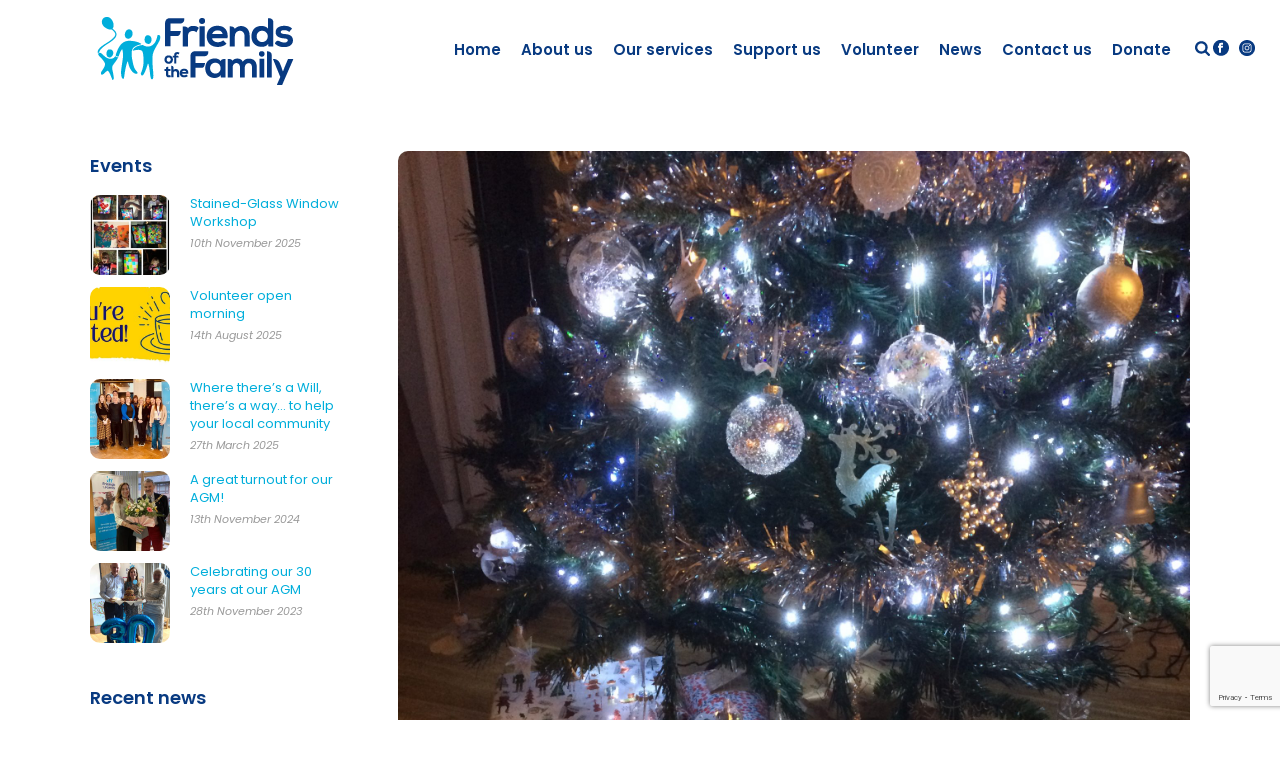

--- FILE ---
content_type: text/html; charset=UTF-8
request_url: https://www.fotfwinchester.org/2020/12/16/thank-you-claire-and-eliza/
body_size: 20207
content:
<!DOCTYPE html>
<html lang="en-GB" >
<head>
		<meta charset="UTF-8" /><meta name="viewport" content="width=device-width, initial-scale=1.0, minimum-scale=1.0, maximum-scale=1.0, user-scalable=0" /><meta http-equiv="X-UA-Compatible" content="IE=edge,chrome=1" /><meta name="format-detection" content="telephone=no"><title>Thank you Claire and Eliza! &#8211; Friends of the Family</title>
<link href="https://fonts.googleapis.com/css?family=Lato:100,100i,200,200i,300,300i,400,400i,500,500i,600,600i,700,700i,800,800i,900,900i%7COpen+Sans:100,100i,200,200i,300,300i,400,400i,500,500i,600,600i,700,700i,800,800i,900,900i%7CIndie+Flower:100,100i,200,200i,300,300i,400,400i,500,500i,600,600i,700,700i,800,800i,900,900i%7COswald:100,100i,200,200i,300,300i,400,400i,500,500i,600,600i,700,700i,800,800i,900,900i" rel="stylesheet"><script type="text/javascript">var ajaxurl = "https://www.fotfwinchester.org/wp-admin/admin-ajax.php";</script><meta name='robots' content='max-image-preview:large' />

		<style id="critical-path-css" type="text/css">
			body,html{width:100%;height:100%;margin:0;padding:0}.page-preloader{top:0;left:0;z-index:999;position:fixed;height:100%;width:100%;text-align:center}.preloader-preview-area{animation-delay:-.2s;top:50%;-ms-transform:translateY(100%);transform:translateY(100%);margin-top:10px;max-height:calc(50% - 20px);opacity:1;width:100%;text-align:center;position:absolute}.preloader-logo{max-width:90%;top:50%;-ms-transform:translateY(-100%);transform:translateY(-100%);margin:-10px auto 0 auto;max-height:calc(50% - 20px);opacity:1;position:relative}.ball-pulse>div{width:15px;height:15px;border-radius:100%;margin:2px;animation-fill-mode:both;display:inline-block;animation:ball-pulse .75s infinite cubic-bezier(.2,.68,.18,1.08)}.ball-pulse>div:nth-child(1){animation-delay:-.36s}.ball-pulse>div:nth-child(2){animation-delay:-.24s}.ball-pulse>div:nth-child(3){animation-delay:-.12s}@keyframes ball-pulse{0%{transform:scale(1);opacity:1}45%{transform:scale(.1);opacity:.7}80%{transform:scale(1);opacity:1}}.ball-clip-rotate-pulse{position:relative;-ms-transform:translateY(-15px) translateX(-10px);transform:translateY(-15px) translateX(-10px);display:inline-block}.ball-clip-rotate-pulse>div{animation-fill-mode:both;position:absolute;top:0;left:0;border-radius:100%}.ball-clip-rotate-pulse>div:first-child{height:36px;width:36px;top:7px;left:-7px;animation:ball-clip-rotate-pulse-scale 1s 0s cubic-bezier(.09,.57,.49,.9) infinite}.ball-clip-rotate-pulse>div:last-child{position:absolute;width:50px;height:50px;left:-16px;top:-2px;background:0 0;border:2px solid;animation:ball-clip-rotate-pulse-rotate 1s 0s cubic-bezier(.09,.57,.49,.9) infinite;animation-duration:1s}@keyframes ball-clip-rotate-pulse-rotate{0%{transform:rotate(0) scale(1)}50%{transform:rotate(180deg) scale(.6)}100%{transform:rotate(360deg) scale(1)}}@keyframes ball-clip-rotate-pulse-scale{30%{transform:scale(.3)}100%{transform:scale(1)}}@keyframes square-spin{25%{transform:perspective(100px) rotateX(180deg) rotateY(0)}50%{transform:perspective(100px) rotateX(180deg) rotateY(180deg)}75%{transform:perspective(100px) rotateX(0) rotateY(180deg)}100%{transform:perspective(100px) rotateX(0) rotateY(0)}}.square-spin{display:inline-block}.square-spin>div{animation-fill-mode:both;width:50px;height:50px;animation:square-spin 3s 0s cubic-bezier(.09,.57,.49,.9) infinite}.cube-transition{position:relative;-ms-transform:translate(-25px,-25px);transform:translate(-25px,-25px);display:inline-block}.cube-transition>div{animation-fill-mode:both;width:15px;height:15px;position:absolute;top:-5px;left:-5px;animation:cube-transition 1.6s 0s infinite ease-in-out}.cube-transition>div:last-child{animation-delay:-.8s}@keyframes cube-transition{25%{transform:translateX(50px) scale(.5) rotate(-90deg)}50%{transform:translate(50px,50px) rotate(-180deg)}75%{transform:translateY(50px) scale(.5) rotate(-270deg)}100%{transform:rotate(-360deg)}}.ball-scale>div{border-radius:100%;margin:2px;animation-fill-mode:both;display:inline-block;height:60px;width:60px;animation:ball-scale 1s 0s ease-in-out infinite}@keyframes ball-scale{0%{transform:scale(0)}100%{transform:scale(1);opacity:0}}.line-scale>div{animation-fill-mode:both;display:inline-block;width:5px;height:50px;border-radius:2px;margin:2px}.line-scale>div:nth-child(1){animation:line-scale 1s -.5s infinite cubic-bezier(.2,.68,.18,1.08)}.line-scale>div:nth-child(2){animation:line-scale 1s -.4s infinite cubic-bezier(.2,.68,.18,1.08)}.line-scale>div:nth-child(3){animation:line-scale 1s -.3s infinite cubic-bezier(.2,.68,.18,1.08)}.line-scale>div:nth-child(4){animation:line-scale 1s -.2s infinite cubic-bezier(.2,.68,.18,1.08)}.line-scale>div:nth-child(5){animation:line-scale 1s -.1s infinite cubic-bezier(.2,.68,.18,1.08)}@keyframes line-scale{0%{transform:scaley(1)}50%{transform:scaley(.4)}100%{transform:scaley(1)}}.ball-scale-multiple{position:relative;-ms-transform:translateY(30px);transform:translateY(30px);display:inline-block}.ball-scale-multiple>div{border-radius:100%;animation-fill-mode:both;margin:2px;position:absolute;left:-30px;top:0;opacity:0;margin:0;width:50px;height:50px;animation:ball-scale-multiple 1s 0s linear infinite}.ball-scale-multiple>div:nth-child(2){animation-delay:-.2s}.ball-scale-multiple>div:nth-child(3){animation-delay:-.2s}@keyframes ball-scale-multiple{0%{transform:scale(0);opacity:0}5%{opacity:1}100%{transform:scale(1);opacity:0}}.ball-pulse-sync{display:inline-block}.ball-pulse-sync>div{width:15px;height:15px;border-radius:100%;margin:2px;animation-fill-mode:both;display:inline-block}.ball-pulse-sync>div:nth-child(1){animation:ball-pulse-sync .6s -.21s infinite ease-in-out}.ball-pulse-sync>div:nth-child(2){animation:ball-pulse-sync .6s -.14s infinite ease-in-out}.ball-pulse-sync>div:nth-child(3){animation:ball-pulse-sync .6s -70ms infinite ease-in-out}@keyframes ball-pulse-sync{33%{transform:translateY(10px)}66%{transform:translateY(-10px)}100%{transform:translateY(0)}}.transparent-circle{display:inline-block;border-top:.5em solid rgba(255,255,255,.2);border-right:.5em solid rgba(255,255,255,.2);border-bottom:.5em solid rgba(255,255,255,.2);border-left:.5em solid #fff;transform:translateZ(0);animation:transparent-circle 1.1s infinite linear;width:50px;height:50px;border-radius:50%}.transparent-circle:after{border-radius:50%;width:10em;height:10em}@keyframes transparent-circle{0%{transform:rotate(0)}100%{transform:rotate(360deg)}}.ball-spin-fade-loader{position:relative;top:-10px;left:-10px;display:inline-block}.ball-spin-fade-loader>div{width:15px;height:15px;border-radius:100%;margin:2px;animation-fill-mode:both;position:absolute;animation:ball-spin-fade-loader 1s infinite linear}.ball-spin-fade-loader>div:nth-child(1){top:25px;left:0;animation-delay:-.84s;-webkit-animation-delay:-.84s}.ball-spin-fade-loader>div:nth-child(2){top:17.05px;left:17.05px;animation-delay:-.72s;-webkit-animation-delay:-.72s}.ball-spin-fade-loader>div:nth-child(3){top:0;left:25px;animation-delay:-.6s;-webkit-animation-delay:-.6s}.ball-spin-fade-loader>div:nth-child(4){top:-17.05px;left:17.05px;animation-delay:-.48s;-webkit-animation-delay:-.48s}.ball-spin-fade-loader>div:nth-child(5){top:-25px;left:0;animation-delay:-.36s;-webkit-animation-delay:-.36s}.ball-spin-fade-loader>div:nth-child(6){top:-17.05px;left:-17.05px;animation-delay:-.24s;-webkit-animation-delay:-.24s}.ball-spin-fade-loader>div:nth-child(7){top:0;left:-25px;animation-delay:-.12s;-webkit-animation-delay:-.12s}.ball-spin-fade-loader>div:nth-child(8){top:17.05px;left:-17.05px;animation-delay:0s;-webkit-animation-delay:0s}@keyframes ball-spin-fade-loader{50%{opacity:.3;transform:scale(.4)}100%{opacity:1;transform:scale(1)}}		</style>

		<link rel='dns-prefetch' href='//stats.wp.com' />
<link rel='dns-prefetch' href='//v0.wordpress.com' />
<link rel="alternate" type="application/rss+xml" title="Friends of the Family &raquo; Feed" href="https://www.fotfwinchester.org/feed/" />
<link rel="alternate" type="application/rss+xml" title="Friends of the Family &raquo; Comments Feed" href="https://www.fotfwinchester.org/comments/feed/" />

<link rel="shortcut icon" href="https://www.fotfwinchester.org/wp-content/uploads/2016/10/icon-64px.png"  />
<link rel="alternate" type="application/rss+xml" title="Friends of the Family &raquo; Thank you Claire and Eliza! Comments Feed" href="https://www.fotfwinchester.org/2020/12/16/thank-you-claire-and-eliza/feed/" />
<script type="text/javascript">window.abb = {};php = {};window.PHP = {};PHP.ajax = "https://www.fotfwinchester.org/wp-admin/admin-ajax.php";PHP.wp_p_id = "5956";var mk_header_parallax, mk_banner_parallax, mk_page_parallax, mk_footer_parallax, mk_body_parallax;var mk_images_dir = "https://www.fotfwinchester.org/wp-content/themes/jupiter/assets/images",mk_theme_js_path = "https://www.fotfwinchester.org/wp-content/themes/jupiter/assets/js",mk_theme_dir = "https://www.fotfwinchester.org/wp-content/themes/jupiter",mk_captcha_placeholder = "Enter Captcha",mk_captcha_invalid_txt = "Invalid. Try again.",mk_captcha_correct_txt = "Captcha correct.",mk_responsive_nav_width = 1140,mk_vertical_header_back = "Back",mk_vertical_header_anim = "1",mk_check_rtl = true,mk_grid_width = 1140,mk_ajax_search_option = "beside_nav",mk_preloader_bg_color = "#ffffff",mk_accent_color = "#00aedb",mk_go_to_top =  "true",mk_smooth_scroll =  "true",mk_show_background_video =  "true",mk_preloader_bar_color = "#00aedb",mk_preloader_logo = "";var mk_header_parallax = false,mk_banner_parallax = false,mk_footer_parallax = false,mk_body_parallax = false,mk_no_more_posts = "No More Posts",mk_typekit_id   = "",mk_google_fonts = ["Poppins:100italic,200italic,300italic,400italic,500italic,600italic,700italic,800italic,900italic,100,200,300,400,500,600,700,800,900","Gochi Hand:100italic,200italic,300italic,400italic,500italic,600italic,700italic,800italic,900italic,100,200,300,400,500,600,700,800,900"],mk_global_lazyload = true;</script><link rel="alternate" title="oEmbed (JSON)" type="application/json+oembed" href="https://www.fotfwinchester.org/wp-json/oembed/1.0/embed?url=https%3A%2F%2Fwww.fotfwinchester.org%2F2020%2F12%2F16%2Fthank-you-claire-and-eliza%2F" />
<link rel="alternate" title="oEmbed (XML)" type="text/xml+oembed" href="https://www.fotfwinchester.org/wp-json/oembed/1.0/embed?url=https%3A%2F%2Fwww.fotfwinchester.org%2F2020%2F12%2F16%2Fthank-you-claire-and-eliza%2F&#038;format=xml" />
<style id='wp-img-auto-sizes-contain-inline-css' type='text/css'>
img:is([sizes=auto i],[sizes^="auto," i]){contain-intrinsic-size:3000px 1500px}
/*# sourceURL=wp-img-auto-sizes-contain-inline-css */
</style>
<link rel='stylesheet' id='mbwpab-style-css-css' href='https://www.fotfwinchester.org/wp-content/plugins/wp-alert-bar/public/css/style.css?ver=d8b1cd3018d78a88b0341a44db3be346' type='text/css' media='all' />
<link rel='stylesheet' id='mbwpab-fontawesome-css-css' href='https://www.fotfwinchester.org/wp-content/plugins/wp-alert-bar/public/css/all.css?ver=d8b1cd3018d78a88b0341a44db3be346' type='text/css' media='all' />
<link rel='stylesheet' id='layerslider-css' href='https://www.fotfwinchester.org/wp-content/plugins/LayerSlider/assets/static/layerslider/css/layerslider.css?ver=7.15.1' type='text/css' media='all' />
<style id='wp-block-library-inline-css' type='text/css'>
:root{--wp-block-synced-color:#7a00df;--wp-block-synced-color--rgb:122,0,223;--wp-bound-block-color:var(--wp-block-synced-color);--wp-editor-canvas-background:#ddd;--wp-admin-theme-color:#007cba;--wp-admin-theme-color--rgb:0,124,186;--wp-admin-theme-color-darker-10:#006ba1;--wp-admin-theme-color-darker-10--rgb:0,107,160.5;--wp-admin-theme-color-darker-20:#005a87;--wp-admin-theme-color-darker-20--rgb:0,90,135;--wp-admin-border-width-focus:2px}@media (min-resolution:192dpi){:root{--wp-admin-border-width-focus:1.5px}}.wp-element-button{cursor:pointer}:root .has-very-light-gray-background-color{background-color:#eee}:root .has-very-dark-gray-background-color{background-color:#313131}:root .has-very-light-gray-color{color:#eee}:root .has-very-dark-gray-color{color:#313131}:root .has-vivid-green-cyan-to-vivid-cyan-blue-gradient-background{background:linear-gradient(135deg,#00d084,#0693e3)}:root .has-purple-crush-gradient-background{background:linear-gradient(135deg,#34e2e4,#4721fb 50%,#ab1dfe)}:root .has-hazy-dawn-gradient-background{background:linear-gradient(135deg,#faaca8,#dad0ec)}:root .has-subdued-olive-gradient-background{background:linear-gradient(135deg,#fafae1,#67a671)}:root .has-atomic-cream-gradient-background{background:linear-gradient(135deg,#fdd79a,#004a59)}:root .has-nightshade-gradient-background{background:linear-gradient(135deg,#330968,#31cdcf)}:root .has-midnight-gradient-background{background:linear-gradient(135deg,#020381,#2874fc)}:root{--wp--preset--font-size--normal:16px;--wp--preset--font-size--huge:42px}.has-regular-font-size{font-size:1em}.has-larger-font-size{font-size:2.625em}.has-normal-font-size{font-size:var(--wp--preset--font-size--normal)}.has-huge-font-size{font-size:var(--wp--preset--font-size--huge)}.has-text-align-center{text-align:center}.has-text-align-left{text-align:left}.has-text-align-right{text-align:right}.has-fit-text{white-space:nowrap!important}#end-resizable-editor-section{display:none}.aligncenter{clear:both}.items-justified-left{justify-content:flex-start}.items-justified-center{justify-content:center}.items-justified-right{justify-content:flex-end}.items-justified-space-between{justify-content:space-between}.screen-reader-text{border:0;clip-path:inset(50%);height:1px;margin:-1px;overflow:hidden;padding:0;position:absolute;width:1px;word-wrap:normal!important}.screen-reader-text:focus{background-color:#ddd;clip-path:none;color:#444;display:block;font-size:1em;height:auto;left:5px;line-height:normal;padding:15px 23px 14px;text-decoration:none;top:5px;width:auto;z-index:100000}html :where(.has-border-color){border-style:solid}html :where([style*=border-top-color]){border-top-style:solid}html :where([style*=border-right-color]){border-right-style:solid}html :where([style*=border-bottom-color]){border-bottom-style:solid}html :where([style*=border-left-color]){border-left-style:solid}html :where([style*=border-width]){border-style:solid}html :where([style*=border-top-width]){border-top-style:solid}html :where([style*=border-right-width]){border-right-style:solid}html :where([style*=border-bottom-width]){border-bottom-style:solid}html :where([style*=border-left-width]){border-left-style:solid}html :where(img[class*=wp-image-]){height:auto;max-width:100%}:where(figure){margin:0 0 1em}html :where(.is-position-sticky){--wp-admin--admin-bar--position-offset:var(--wp-admin--admin-bar--height,0px)}@media screen and (max-width:600px){html :where(.is-position-sticky){--wp-admin--admin-bar--position-offset:0px}}

/*# sourceURL=wp-block-library-inline-css */
</style><style id='wp-block-paragraph-inline-css' type='text/css'>
.is-small-text{font-size:.875em}.is-regular-text{font-size:1em}.is-large-text{font-size:2.25em}.is-larger-text{font-size:3em}.has-drop-cap:not(:focus):first-letter{float:left;font-size:8.4em;font-style:normal;font-weight:100;line-height:.68;margin:.05em .1em 0 0;text-transform:uppercase}body.rtl .has-drop-cap:not(:focus):first-letter{float:none;margin-left:.1em}p.has-drop-cap.has-background{overflow:hidden}:root :where(p.has-background){padding:1.25em 2.375em}:where(p.has-text-color:not(.has-link-color)) a{color:inherit}p.has-text-align-left[style*="writing-mode:vertical-lr"],p.has-text-align-right[style*="writing-mode:vertical-rl"]{rotate:180deg}
/*# sourceURL=https://www.fotfwinchester.org/wp-includes/blocks/paragraph/style.min.css */
</style>
<style id='wp-block-spacer-inline-css' type='text/css'>
.wp-block-spacer{clear:both}
/*# sourceURL=https://www.fotfwinchester.org/wp-includes/blocks/spacer/style.min.css */
</style>
<style id='global-styles-inline-css' type='text/css'>
:root{--wp--preset--aspect-ratio--square: 1;--wp--preset--aspect-ratio--4-3: 4/3;--wp--preset--aspect-ratio--3-4: 3/4;--wp--preset--aspect-ratio--3-2: 3/2;--wp--preset--aspect-ratio--2-3: 2/3;--wp--preset--aspect-ratio--16-9: 16/9;--wp--preset--aspect-ratio--9-16: 9/16;--wp--preset--color--black: #000000;--wp--preset--color--cyan-bluish-gray: #abb8c3;--wp--preset--color--white: #ffffff;--wp--preset--color--pale-pink: #f78da7;--wp--preset--color--vivid-red: #cf2e2e;--wp--preset--color--luminous-vivid-orange: #ff6900;--wp--preset--color--luminous-vivid-amber: #fcb900;--wp--preset--color--light-green-cyan: #7bdcb5;--wp--preset--color--vivid-green-cyan: #00d084;--wp--preset--color--pale-cyan-blue: #8ed1fc;--wp--preset--color--vivid-cyan-blue: #0693e3;--wp--preset--color--vivid-purple: #9b51e0;--wp--preset--gradient--vivid-cyan-blue-to-vivid-purple: linear-gradient(135deg,rgb(6,147,227) 0%,rgb(155,81,224) 100%);--wp--preset--gradient--light-green-cyan-to-vivid-green-cyan: linear-gradient(135deg,rgb(122,220,180) 0%,rgb(0,208,130) 100%);--wp--preset--gradient--luminous-vivid-amber-to-luminous-vivid-orange: linear-gradient(135deg,rgb(252,185,0) 0%,rgb(255,105,0) 100%);--wp--preset--gradient--luminous-vivid-orange-to-vivid-red: linear-gradient(135deg,rgb(255,105,0) 0%,rgb(207,46,46) 100%);--wp--preset--gradient--very-light-gray-to-cyan-bluish-gray: linear-gradient(135deg,rgb(238,238,238) 0%,rgb(169,184,195) 100%);--wp--preset--gradient--cool-to-warm-spectrum: linear-gradient(135deg,rgb(74,234,220) 0%,rgb(151,120,209) 20%,rgb(207,42,186) 40%,rgb(238,44,130) 60%,rgb(251,105,98) 80%,rgb(254,248,76) 100%);--wp--preset--gradient--blush-light-purple: linear-gradient(135deg,rgb(255,206,236) 0%,rgb(152,150,240) 100%);--wp--preset--gradient--blush-bordeaux: linear-gradient(135deg,rgb(254,205,165) 0%,rgb(254,45,45) 50%,rgb(107,0,62) 100%);--wp--preset--gradient--luminous-dusk: linear-gradient(135deg,rgb(255,203,112) 0%,rgb(199,81,192) 50%,rgb(65,88,208) 100%);--wp--preset--gradient--pale-ocean: linear-gradient(135deg,rgb(255,245,203) 0%,rgb(182,227,212) 50%,rgb(51,167,181) 100%);--wp--preset--gradient--electric-grass: linear-gradient(135deg,rgb(202,248,128) 0%,rgb(113,206,126) 100%);--wp--preset--gradient--midnight: linear-gradient(135deg,rgb(2,3,129) 0%,rgb(40,116,252) 100%);--wp--preset--font-size--small: 13px;--wp--preset--font-size--medium: 20px;--wp--preset--font-size--large: 36px;--wp--preset--font-size--x-large: 42px;--wp--preset--spacing--20: 0.44rem;--wp--preset--spacing--30: 0.67rem;--wp--preset--spacing--40: 1rem;--wp--preset--spacing--50: 1.5rem;--wp--preset--spacing--60: 2.25rem;--wp--preset--spacing--70: 3.38rem;--wp--preset--spacing--80: 5.06rem;--wp--preset--shadow--natural: 6px 6px 9px rgba(0, 0, 0, 0.2);--wp--preset--shadow--deep: 12px 12px 50px rgba(0, 0, 0, 0.4);--wp--preset--shadow--sharp: 6px 6px 0px rgba(0, 0, 0, 0.2);--wp--preset--shadow--outlined: 6px 6px 0px -3px rgb(255, 255, 255), 6px 6px rgb(0, 0, 0);--wp--preset--shadow--crisp: 6px 6px 0px rgb(0, 0, 0);}:where(.is-layout-flex){gap: 0.5em;}:where(.is-layout-grid){gap: 0.5em;}body .is-layout-flex{display: flex;}.is-layout-flex{flex-wrap: wrap;align-items: center;}.is-layout-flex > :is(*, div){margin: 0;}body .is-layout-grid{display: grid;}.is-layout-grid > :is(*, div){margin: 0;}:where(.wp-block-columns.is-layout-flex){gap: 2em;}:where(.wp-block-columns.is-layout-grid){gap: 2em;}:where(.wp-block-post-template.is-layout-flex){gap: 1.25em;}:where(.wp-block-post-template.is-layout-grid){gap: 1.25em;}.has-black-color{color: var(--wp--preset--color--black) !important;}.has-cyan-bluish-gray-color{color: var(--wp--preset--color--cyan-bluish-gray) !important;}.has-white-color{color: var(--wp--preset--color--white) !important;}.has-pale-pink-color{color: var(--wp--preset--color--pale-pink) !important;}.has-vivid-red-color{color: var(--wp--preset--color--vivid-red) !important;}.has-luminous-vivid-orange-color{color: var(--wp--preset--color--luminous-vivid-orange) !important;}.has-luminous-vivid-amber-color{color: var(--wp--preset--color--luminous-vivid-amber) !important;}.has-light-green-cyan-color{color: var(--wp--preset--color--light-green-cyan) !important;}.has-vivid-green-cyan-color{color: var(--wp--preset--color--vivid-green-cyan) !important;}.has-pale-cyan-blue-color{color: var(--wp--preset--color--pale-cyan-blue) !important;}.has-vivid-cyan-blue-color{color: var(--wp--preset--color--vivid-cyan-blue) !important;}.has-vivid-purple-color{color: var(--wp--preset--color--vivid-purple) !important;}.has-black-background-color{background-color: var(--wp--preset--color--black) !important;}.has-cyan-bluish-gray-background-color{background-color: var(--wp--preset--color--cyan-bluish-gray) !important;}.has-white-background-color{background-color: var(--wp--preset--color--white) !important;}.has-pale-pink-background-color{background-color: var(--wp--preset--color--pale-pink) !important;}.has-vivid-red-background-color{background-color: var(--wp--preset--color--vivid-red) !important;}.has-luminous-vivid-orange-background-color{background-color: var(--wp--preset--color--luminous-vivid-orange) !important;}.has-luminous-vivid-amber-background-color{background-color: var(--wp--preset--color--luminous-vivid-amber) !important;}.has-light-green-cyan-background-color{background-color: var(--wp--preset--color--light-green-cyan) !important;}.has-vivid-green-cyan-background-color{background-color: var(--wp--preset--color--vivid-green-cyan) !important;}.has-pale-cyan-blue-background-color{background-color: var(--wp--preset--color--pale-cyan-blue) !important;}.has-vivid-cyan-blue-background-color{background-color: var(--wp--preset--color--vivid-cyan-blue) !important;}.has-vivid-purple-background-color{background-color: var(--wp--preset--color--vivid-purple) !important;}.has-black-border-color{border-color: var(--wp--preset--color--black) !important;}.has-cyan-bluish-gray-border-color{border-color: var(--wp--preset--color--cyan-bluish-gray) !important;}.has-white-border-color{border-color: var(--wp--preset--color--white) !important;}.has-pale-pink-border-color{border-color: var(--wp--preset--color--pale-pink) !important;}.has-vivid-red-border-color{border-color: var(--wp--preset--color--vivid-red) !important;}.has-luminous-vivid-orange-border-color{border-color: var(--wp--preset--color--luminous-vivid-orange) !important;}.has-luminous-vivid-amber-border-color{border-color: var(--wp--preset--color--luminous-vivid-amber) !important;}.has-light-green-cyan-border-color{border-color: var(--wp--preset--color--light-green-cyan) !important;}.has-vivid-green-cyan-border-color{border-color: var(--wp--preset--color--vivid-green-cyan) !important;}.has-pale-cyan-blue-border-color{border-color: var(--wp--preset--color--pale-cyan-blue) !important;}.has-vivid-cyan-blue-border-color{border-color: var(--wp--preset--color--vivid-cyan-blue) !important;}.has-vivid-purple-border-color{border-color: var(--wp--preset--color--vivid-purple) !important;}.has-vivid-cyan-blue-to-vivid-purple-gradient-background{background: var(--wp--preset--gradient--vivid-cyan-blue-to-vivid-purple) !important;}.has-light-green-cyan-to-vivid-green-cyan-gradient-background{background: var(--wp--preset--gradient--light-green-cyan-to-vivid-green-cyan) !important;}.has-luminous-vivid-amber-to-luminous-vivid-orange-gradient-background{background: var(--wp--preset--gradient--luminous-vivid-amber-to-luminous-vivid-orange) !important;}.has-luminous-vivid-orange-to-vivid-red-gradient-background{background: var(--wp--preset--gradient--luminous-vivid-orange-to-vivid-red) !important;}.has-very-light-gray-to-cyan-bluish-gray-gradient-background{background: var(--wp--preset--gradient--very-light-gray-to-cyan-bluish-gray) !important;}.has-cool-to-warm-spectrum-gradient-background{background: var(--wp--preset--gradient--cool-to-warm-spectrum) !important;}.has-blush-light-purple-gradient-background{background: var(--wp--preset--gradient--blush-light-purple) !important;}.has-blush-bordeaux-gradient-background{background: var(--wp--preset--gradient--blush-bordeaux) !important;}.has-luminous-dusk-gradient-background{background: var(--wp--preset--gradient--luminous-dusk) !important;}.has-pale-ocean-gradient-background{background: var(--wp--preset--gradient--pale-ocean) !important;}.has-electric-grass-gradient-background{background: var(--wp--preset--gradient--electric-grass) !important;}.has-midnight-gradient-background{background: var(--wp--preset--gradient--midnight) !important;}.has-small-font-size{font-size: var(--wp--preset--font-size--small) !important;}.has-medium-font-size{font-size: var(--wp--preset--font-size--medium) !important;}.has-large-font-size{font-size: var(--wp--preset--font-size--large) !important;}.has-x-large-font-size{font-size: var(--wp--preset--font-size--x-large) !important;}
/*# sourceURL=global-styles-inline-css */
</style>

<style id='classic-theme-styles-inline-css' type='text/css'>
/*! This file is auto-generated */
.wp-block-button__link{color:#fff;background-color:#32373c;border-radius:9999px;box-shadow:none;text-decoration:none;padding:calc(.667em + 2px) calc(1.333em + 2px);font-size:1.125em}.wp-block-file__button{background:#32373c;color:#fff;text-decoration:none}
/*# sourceURL=/wp-includes/css/classic-themes.min.css */
</style>
<link rel='stylesheet' id='contact-form-7-css' href='https://www.fotfwinchester.org/wp-content/plugins/contact-form-7/includes/css/styles.css?ver=6.1.4' type='text/css' media='all' />
<link rel='stylesheet' id='theme-styles-css' href='https://www.fotfwinchester.org/wp-content/themes/jupiter/assets/stylesheet/min/full-styles.6.12.3.css?ver=1767710963' type='text/css' media='all' />
<style id='theme-styles-inline-css' type='text/css'>

			#wpadminbar {
				-webkit-backface-visibility: hidden;
				backface-visibility: hidden;
				-webkit-perspective: 1000;
				-ms-perspective: 1000;
				perspective: 1000;
				-webkit-transform: translateZ(0px);
				-ms-transform: translateZ(0px);
				transform: translateZ(0px);
			}
			@media screen and (max-width: 600px) {
				#wpadminbar {
					position: fixed !important;
				}
			}
		
body { transform:unset;background-color:#fff; } .hb-custom-header #mk-page-introduce, .mk-header { transform:unset;background-repeat:repeat-x;background-position:center top;background-attachment:fixed; } .hb-custom-header > div, .mk-header-bg { transform:unset;background-color:#fff; } .mk-classic-nav-bg { transform:unset;background-color:#fff; } .master-holder-bg { transform:unset;background-color:#fff; } #mk-footer { transform:unset;background-color:#083a81; } #mk-boxed-layout { -webkit-box-shadow:0 0 0px rgba(0, 0, 0, 0); -moz-box-shadow:0 0 0px rgba(0, 0, 0, 0); box-shadow:0 0 0px rgba(0, 0, 0, 0); } .mk-news-tab .mk-tabs-tabs .is-active a, .mk-fancy-title.pattern-style span, .mk-fancy-title.pattern-style.color-gradient span:after, .page-bg-color { background-color:#fff; } .page-title { font-size:62px; color:#083a81; text-transform:none; font-weight:600; letter-spacing:0px; } .page-subtitle { font-size:14px; line-height:100%; color:#d1d1d1; font-size:14px; text-transform:none; } .mk-header { border-bottom:1px solid #ffffff; } .mk-header.sticky-style-fixed.a-sticky .mk-header-holder{ border-bottom:1px solid rgba(255,255,255,0.01); } .header-style-1 .mk-header-padding-wrapper, .header-style-2 .mk-header-padding-wrapper, .header-style-3 .mk-header-padding-wrapper { padding-top:101px; } .mk-process-steps[max-width~="950px"] ul::before { display:none !important; } .mk-process-steps[max-width~="950px"] li { margin-bottom:30px !important; width:100% !important; text-align:center; } .mk-event-countdown-ul[max-width~="750px"] li { width:90%; display:block; margin:0 auto 15px; } body { font-family:HelveticaNeue-Light, Helvetica Neue Light, Helvetica Neue, Helvetica, Arial, Lucida Grande, sans-serif } body { font-family:Poppins } .mk-testimonial-quote { font-family:Gochi Hand } @font-face { font-family:'star'; src:url('https://www.fotfwinchester.org/wp-content/themes/jupiter/assets/stylesheet/fonts/star/font.eot'); src:url('https://www.fotfwinchester.org/wp-content/themes/jupiter/assets/stylesheet/fonts/star/font.eot?#iefix') format('embedded-opentype'), url('https://www.fotfwinchester.org/wp-content/themes/jupiter/assets/stylesheet/fonts/star/font.woff') format('woff'), url('https://www.fotfwinchester.org/wp-content/themes/jupiter/assets/stylesheet/fonts/star/font.ttf') format('truetype'), url('https://www.fotfwinchester.org/wp-content/themes/jupiter/assets/stylesheet/fonts/star/font.svg#star') format('svg'); font-weight:normal; font-style:normal; } @font-face { font-family:'WooCommerce'; src:url('https://www.fotfwinchester.org/wp-content/themes/jupiter/assets/stylesheet/fonts/woocommerce/font.eot'); src:url('https://www.fotfwinchester.org/wp-content/themes/jupiter/assets/stylesheet/fonts/woocommerce/font.eot?#iefix') format('embedded-opentype'), url('https://www.fotfwinchester.org/wp-content/themes/jupiter/assets/stylesheet/fonts/woocommerce/font.woff') format('woff'), url('https://www.fotfwinchester.org/wp-content/themes/jupiter/assets/stylesheet/fonts/woocommerce/font.ttf') format('truetype'), url('https://www.fotfwinchester.org/wp-content/themes/jupiter/assets/stylesheet/fonts/woocommerce/font.svg#WooCommerce') format('svg'); font-weight:normal; font-style:normal; }#mk-boxed-layout .wpb_single_image .vc_single_image-wrapper.vc_box_rounded, .wpb_single_image .vc_single_image-wrapper.vc_box_rounded img { border-radius:10px; } blockquote { min-height:130px; } #theme-page blockquote { background-color:#fff; padding:15px 15px 15px 70px; position:relative; } #theme-page blockquote { background-color:rgba(0, 0, 0, 0); background-image:url("https://www.fotfwinchester.org/wp-content/uploads/2016/11/quotes-charity-winchester-honey.png"); background-repeat:no-repeat; background-position:0px -25px; } #mk-boxed-layout .master-holder h1 { color:#083a81; font-size:72px; font-weight:600; letter-spacing:-2px; line-height:72px; } .ff-search input#s { background-color:#f2f2f2; width:300px; } .ff-search { margin:0 20px 0 20px; float:right; display:inline; width:300px; height:40px; } .ff-search input.search-button { background-color:#e6e6e6; border:0 none; border-radius:2px; height:30px; margin:-4px 0 0 -70px; width:60px; } .ff-search .mk-svg-icon { color:#999999; margin:0 0 0 -35px; width:12px !important; } .mk-header-social { float:left !important; } #mk-footer .mk-header-social ul li a { margin:0 5px 0 0; } #mk-footer #text-3 { margin-bottom:60px; } @media handheld, only screen and (max-width:780px) { #mk-footer .mk-header-social { margin:0 0 0!important; } }
/*# sourceURL=theme-styles-inline-css */
</style>
<link rel='stylesheet' id='mkhb-render-css' href='https://www.fotfwinchester.org/wp-content/themes/jupiter/header-builder/includes/assets/css/mkhb-render.css?ver=6.12.3' type='text/css' media='all' />
<link rel='stylesheet' id='mkhb-row-css' href='https://www.fotfwinchester.org/wp-content/themes/jupiter/header-builder/includes/assets/css/mkhb-row.css?ver=6.12.3' type='text/css' media='all' />
<link rel='stylesheet' id='mkhb-column-css' href='https://www.fotfwinchester.org/wp-content/themes/jupiter/header-builder/includes/assets/css/mkhb-column.css?ver=6.12.3' type='text/css' media='all' />
<link rel='stylesheet' id='theme-options-css' href='https://www.fotfwinchester.org/wp-content/uploads/mk_assets/theme-options-production-1767710975.css?ver=1767710970' type='text/css' media='all' />
<link rel='stylesheet' id='jupiter-donut-shortcodes-css' href='https://www.fotfwinchester.org/wp-content/plugins/jupiter-donut/assets/css/shortcodes-styles.min.css?ver=1.6.4' type='text/css' media='all' />
<link rel='stylesheet' id='mk-style-css' href='https://www.fotfwinchester.org/wp-content/themes/friends/style.css?ver=d8b1cd3018d78a88b0341a44db3be346' type='text/css' media='all' />
<script type="text/javascript" src="https://www.fotfwinchester.org/wp-includes/js/jquery/jquery.min.js?ver=3.7.1" id="jquery-core-js"></script>
<script type="text/javascript" src="https://www.fotfwinchester.org/wp-includes/js/jquery/jquery-migrate.min.js?ver=3.4.1" id="jquery-migrate-js"></script>
<script type="text/javascript" data-noptimize='' data-no-minify='' src="https://www.fotfwinchester.org/wp-content/themes/jupiter/assets/js/plugins/wp-enqueue/webfontloader.js?ver=d8b1cd3018d78a88b0341a44db3be346" id="mk-webfontloader-js"></script>
<script type="text/javascript" id="mk-webfontloader-js-after">
/* <![CDATA[ */
WebFontConfig = {
	timeout: 2000
}

if ( mk_typekit_id.length > 0 ) {
	WebFontConfig.typekit = {
		id: mk_typekit_id
	}
}

if ( mk_google_fonts.length > 0 ) {
	WebFontConfig.google = {
		families:  mk_google_fonts
	}
}

if ( (mk_google_fonts.length > 0 || mk_typekit_id.length > 0) && navigator.userAgent.indexOf("Speed Insights") == -1) {
	WebFont.load( WebFontConfig );
}
		
//# sourceURL=mk-webfontloader-js-after
/* ]]> */
</script>
<script type="text/javascript" id="layerslider-utils-js-extra">
/* <![CDATA[ */
var LS_Meta = {"v":"7.15.1","fixGSAP":"1"};
//# sourceURL=layerslider-utils-js-extra
/* ]]> */
</script>
<script type="text/javascript" src="https://www.fotfwinchester.org/wp-content/plugins/LayerSlider/assets/static/layerslider/js/layerslider.utils.js?ver=7.15.1" id="layerslider-utils-js"></script>
<script type="text/javascript" src="https://www.fotfwinchester.org/wp-content/plugins/LayerSlider/assets/static/layerslider/js/layerslider.kreaturamedia.jquery.js?ver=7.15.1" id="layerslider-js"></script>
<script type="text/javascript" src="https://www.fotfwinchester.org/wp-content/plugins/LayerSlider/assets/static/layerslider/js/layerslider.transitions.js?ver=7.15.1" id="layerslider-transitions-js"></script>
<script></script><meta name="generator" content="Powered by LayerSlider 7.15.1 - Build Heros, Sliders, and Popups. Create Animations and Beautiful, Rich Web Content as Easy as Never Before on WordPress." />
<!-- LayerSlider updates and docs at: https://layerslider.com -->
<link rel="https://api.w.org/" href="https://www.fotfwinchester.org/wp-json/" /><link rel="alternate" title="JSON" type="application/json" href="https://www.fotfwinchester.org/wp-json/wp/v2/posts/5956" /><link rel="EditURI" type="application/rsd+xml" title="RSD" href="https://www.fotfwinchester.org/xmlrpc.php?rsd" />
<link rel="canonical" href="https://www.fotfwinchester.org/2020/12/16/thank-you-claire-and-eliza/" />

		<!-- GA Google Analytics @ https://m0n.co/ga -->
		<script async src="https://www.googletagmanager.com/gtag/js?id=G-96EKS2X98L"></script>
		<script>
			window.dataLayer = window.dataLayer || [];
			function gtag(){dataLayer.push(arguments);}
			gtag('js', new Date());
			gtag('config', 'G-96EKS2X98L');
		</script>

		<style>img#wpstats{display:none}</style>
		<meta itemprop="author" content="" /><meta itemprop="datePublished" content="16th December 2020" /><meta itemprop="dateModified" content="16th December 2020" /><meta itemprop="publisher" content="Friends of the Family" /><meta property="og:site_name" content="Friends of the Family"/><meta property="og:image" content="https://www.fotfwinchester.org/wp-content/uploads/2020/12/presents-from-local-mum-and-daughter-dec-2020-1-scaled.jpg"/><meta property="og:url" content="https://www.fotfwinchester.org/2020/12/16/thank-you-claire-and-eliza/"/><meta property="og:title" content="Thank you Claire and Eliza!"/><meta property="og:description" content="Huge thanks to Winchester residents Claire Woodcock and her daughter Eliza for the lovely presents they have donated for our children and families this Christmas. After hearing about our work, Claire and 8 year-old Eliza decided they wanted to do something to help families, who don&#8217;t have much, to enjoy the Christmas holidays. We can&#8217;t [&hellip;]"/><meta property="og:type" content="article"/><script> var isTest = false; </script><meta name="generator" content="Powered by WPBakery Page Builder - drag and drop page builder for WordPress."/>

<!-- Jetpack Open Graph Tags -->
<meta property="og:type" content="article" />
<meta property="og:title" content="Thank you Claire and Eliza!" />
<meta property="og:url" content="https://www.fotfwinchester.org/2020/12/16/thank-you-claire-and-eliza/" />
<meta property="og:description" content="Huge thanks to Winchester residents Claire Woodcock and her daughter Eliza for the lovely presents they have donated for our children and families this Christmas. After hearing about our work, Clai…" />
<meta property="article:published_time" content="2020-12-16T15:41:21+00:00" />
<meta property="article:modified_time" content="2020-12-16T15:41:21+00:00" />
<meta property="og:site_name" content="Friends of the Family" />
<meta property="og:image" content="https://www.fotfwinchester.org/wp-content/uploads/2020/12/presents-from-local-mum-and-daughter-dec-2020-1-scaled.jpg" />
<meta property="og:image:width" content="1920" />
<meta property="og:image:height" content="2560" />
<meta property="og:image:alt" content="" />
<meta property="og:locale" content="en_GB" />
<meta name="twitter:text:title" content="Thank you Claire and Eliza!" />
<meta name="twitter:image" content="https://www.fotfwinchester.org/wp-content/uploads/2020/12/presents-from-local-mum-and-daughter-dec-2020-1-scaled.jpg?w=640" />
<meta name="twitter:card" content="summary_large_image" />

<!-- End Jetpack Open Graph Tags -->
        <style type="text/css">
            .mbwpab-alert-bar {
                background: #e7c420;
                border-bottom: 1px solid #DEB408;
                color: #444;
                 
            }

            .mbwpab-alert-bar a {
                color: #a74dc3;;
            }

            .mbwpab-alert-bar a:hover {
                color: #a74dc3;;
            }
        </style>
    		<style type="text/css" id="wp-custom-css">
			/* Footer form */

input.wpcf7-submit {
	background-color: #00aedb;
	border-radius: 3px;
	text-transform: none;
	font-weight: 600;
}
input.wpcf7-submit:hover {
	background-color: #000 !important;
}		</style>
		<meta name="generator" content="Friends 1.0" /><noscript><style> .wpb_animate_when_almost_visible { opacity: 1; }</style></noscript>	</head>

<body data-rsssl=1 class="wp-singular post-template-default single single-post postid-5956 single-format-standard wp-theme-jupiter wp-child-theme-friends wpb-js-composer js-comp-ver-8.7.2.1 vc_responsive" itemscope="itemscope" itemtype="https://schema.org/WebPage"  data-adminbar="">
	
	<!-- Target for scroll anchors to achieve native browser bahaviour + possible enhancements like smooth scrolling -->
	<div id="top-of-page"></div>

		<div id="mk-boxed-layout">

			<div id="mk-theme-container" >

				 
    <header data-height='100'
                data-sticky-height='60'
                data-responsive-height='90'
                data-transparent-skin=''
                data-header-style='1'
                data-sticky-style='fixed'
                data-sticky-offset='header' id="mk-header-1" class="mk-header header-style-1 header-align-left  toolbar-false menu-hover-3 sticky-style-fixed  boxed-header " role="banner" itemscope="itemscope" itemtype="https://schema.org/WPHeader" >
                    <div class="mk-header-holder">
                                                <div class="mk-header-inner add-header-height">

                    <div class="mk-header-bg "></div>

                    
                                                <div class="mk-grid header-grid">
                    
                            <div class="mk-header-nav-container one-row-style menu-hover-style-3" role="navigation" itemscope="itemscope" itemtype="https://schema.org/SiteNavigationElement" >
                                <nav class="mk-main-navigation js-main-nav"><ul id="menu-main-menu" class="main-navigation-ul"><li id="menu-item-66" class="menu-item menu-item-type-custom menu-item-object-custom menu-item-home no-mega-menu"><a class="menu-item-link js-smooth-scroll"  href="https://www.fotfwinchester.org/">Home</a></li>
<li id="menu-item-67" class="menu-item menu-item-type-post_type menu-item-object-page menu-item-has-children no-mega-menu"><a class="menu-item-link js-smooth-scroll"  href="https://www.fotfwinchester.org/about-us/">About us</a>
<ul style="" class="sub-menu ">
	<li id="menu-item-65" class="menu-item menu-item-type-post_type menu-item-object-page"><a class="menu-item-link js-smooth-scroll"  href="https://www.fotfwinchester.org/about-us/what-we-do/">What we do</a></li>
	<li id="menu-item-64" class="menu-item menu-item-type-post_type menu-item-object-page"><a class="menu-item-link js-smooth-scroll"  href="https://www.fotfwinchester.org/about-us/our-history/">Our history</a></li>
	<li id="menu-item-63" class="menu-item menu-item-type-post_type menu-item-object-page"><a class="menu-item-link js-smooth-scroll"  href="https://www.fotfwinchester.org/about-us/our-partners/">Our partners</a></li>
	<li id="menu-item-62" class="menu-item menu-item-type-post_type menu-item-object-page"><a class="menu-item-link js-smooth-scroll"  href="https://www.fotfwinchester.org/about-us/staff-and-trustees/">Staff and Trustees</a></li>
	<li id="menu-item-60" class="menu-item menu-item-type-post_type menu-item-object-page"><a class="menu-item-link js-smooth-scroll"  href="https://www.fotfwinchester.org/about-us/publications/">Publications</a></li>
	<li id="menu-item-61" class="menu-item menu-item-type-post_type menu-item-object-page"><a class="menu-item-link js-smooth-scroll"  href="https://www.fotfwinchester.org/about-us/vacancies/">Vacancies</a></li>
	<li id="menu-item-30031" class="menu-item menu-item-type-post_type menu-item-object-page"><a class="menu-item-link js-smooth-scroll"  href="https://www.fotfwinchester.org/about-us/policies/">Policies</a></li>
</ul>
</li>
<li id="menu-item-68" class="menu-item menu-item-type-post_type menu-item-object-page menu-item-has-children no-mega-menu"><a class="menu-item-link js-smooth-scroll"  href="https://www.fotfwinchester.org/our-services/">Our services</a>
<ul style="" class="sub-menu ">
	<li id="menu-item-59" class="menu-item menu-item-type-post_type menu-item-object-page"><a class="menu-item-link js-smooth-scroll"  href="https://www.fotfwinchester.org/our-services/mums-and-young-children/">Mums and young children</a></li>
	<li id="menu-item-58" class="menu-item menu-item-type-post_type menu-item-object-page"><a class="menu-item-link js-smooth-scroll"  href="https://www.fotfwinchester.org/our-services/5s-to-13s-befriending/">5s to 13s befriending</a></li>
	<li id="menu-item-57" class="menu-item menu-item-type-post_type menu-item-object-page"><a class="menu-item-link js-smooth-scroll"  href="https://www.fotfwinchester.org/our-services/support-for-dads/">Support for dads</a></li>
	<li id="menu-item-56" class="menu-item menu-item-type-post_type menu-item-object-page"><a class="menu-item-link js-smooth-scroll"  href="https://www.fotfwinchester.org/our-services/counselling/">Counselling</a></li>
	<li id="menu-item-28606" class="menu-item menu-item-type-post_type menu-item-object-page"><a class="menu-item-link js-smooth-scroll"  href="https://www.fotfwinchester.org/our-services/safeguarding/">Safeguarding</a></li>
	<li id="menu-item-5273" class="menu-item menu-item-type-post_type menu-item-object-page"><a class="menu-item-link js-smooth-scroll"  href="https://www.fotfwinchester.org/our-services/impact/">Impact</a></li>
	<li id="menu-item-5056" class="menu-item menu-item-type-post_type menu-item-object-page"><a class="menu-item-link js-smooth-scroll"  href="https://www.fotfwinchester.org/our-services/refer-a-family/">Refer a family</a></li>
	<li id="menu-item-55" class="menu-item menu-item-type-post_type menu-item-object-page"><a class="menu-item-link js-smooth-scroll"  href="https://www.fotfwinchester.org/our-services/need-support/">Need support?</a></li>
</ul>
</li>
<li id="menu-item-70" class="menu-item menu-item-type-post_type menu-item-object-page menu-item-has-children no-mega-menu"><a class="menu-item-link js-smooth-scroll"  href="https://www.fotfwinchester.org/support-us/">Support us</a>
<ul style="" class="sub-menu ">
	<li id="menu-item-27179" class="menu-item menu-item-type-post_type menu-item-object-page"><a class="menu-item-link js-smooth-scroll"  href="https://www.fotfwinchester.org/support-us/become-a-friend/">Become a Friend</a></li>
	<li id="menu-item-51" class="menu-item menu-item-type-post_type menu-item-object-page"><a class="menu-item-link js-smooth-scroll"  href="https://www.fotfwinchester.org/support-us/fundraise/">Fundraise</a></li>
	<li id="menu-item-30045" class="menu-item menu-item-type-post_type menu-item-object-page"><a class="menu-item-link js-smooth-scroll"  href="https://www.fotfwinchester.org/support-us/remember-us/">Remember us in your Will</a></li>
</ul>
</li>
<li id="menu-item-597" class="menu-item menu-item-type-post_type menu-item-object-page menu-item-has-children no-mega-menu"><a class="menu-item-link js-smooth-scroll"  href="https://www.fotfwinchester.org/volunteer-section/">Volunteer</a>
<ul style="" class="sub-menu ">
	<li id="menu-item-301" class="menu-item menu-item-type-post_type menu-item-object-page"><a class="menu-item-link js-smooth-scroll"  href="https://www.fotfwinchester.org/volunteer-section/volunteer-with-our-mums-and-young-children/">Mums and young children</a></li>
	<li id="menu-item-300" class="menu-item menu-item-type-post_type menu-item-object-page"><a class="menu-item-link js-smooth-scroll"  href="https://www.fotfwinchester.org/volunteer-section/volunteer-as-a-5s-to-13s-befriender/">5s to 13s befriender</a></li>
	<li id="menu-item-80" class="menu-item menu-item-type-post_type menu-item-object-page"><a class="menu-item-link js-smooth-scroll"  href="https://www.fotfwinchester.org/volunteer-section/volunteer-stories/">Volunteer stories</a></li>
	<li id="menu-item-18802" class="menu-item menu-item-type-post_type menu-item-object-page"><a class="menu-item-link js-smooth-scroll"  href="https://www.fotfwinchester.org/volunteer-section/volunteer-resources/">Volunteer resources</a></li>
</ul>
</li>
<li id="menu-item-72" class="menu-item menu-item-type-post_type menu-item-object-page menu-item-has-children no-mega-menu"><a class="menu-item-link js-smooth-scroll"  href="https://www.fotfwinchester.org/news/">News</a>
<ul style="" class="sub-menu ">
	<li id="menu-item-74" class="menu-item menu-item-type-taxonomy menu-item-object-category current-post-ancestor current-menu-parent current-post-parent"><a class="menu-item-link js-smooth-scroll"  href="https://www.fotfwinchester.org/category/news-and-events/">News and events</a></li>
	<li id="menu-item-685" class="menu-item menu-item-type-post_type menu-item-object-page"><a class="menu-item-link js-smooth-scroll"  href="https://www.fotfwinchester.org/news/newsletters/">Newsletters</a></li>
	<li id="menu-item-703" class="menu-item menu-item-type-post_type menu-item-object-page"><a class="menu-item-link js-smooth-scroll"  href="https://www.fotfwinchester.org/news/media/">Media</a></li>
</ul>
</li>
<li id="menu-item-71" class="menu-item menu-item-type-post_type menu-item-object-page no-mega-menu"><a class="menu-item-link js-smooth-scroll"  href="https://www.fotfwinchester.org/contact-us/">Contact us</a></li>
<li id="menu-item-53" class="menu-item menu-item-type-post_type menu-item-object-page has-mega-menu"><a class="menu-item-link js-smooth-scroll"  href="https://www.fotfwinchester.org/support-us/donate/">Donate</a></li>
</ul></nav>
<div class="main-nav-side-search">
	
	<a class="mk-search-trigger add-header-height mk-toggle-trigger" href="#"><i class="mk-svg-icon-wrapper"><svg  class="mk-svg-icon" data-name="mk-icon-search" data-cacheid="icon-696dc7ff47015" style=" height:16px; width: 14.857142857143px; "  xmlns="http://www.w3.org/2000/svg" viewBox="0 0 1664 1792"><path d="M1152 832q0-185-131.5-316.5t-316.5-131.5-316.5 131.5-131.5 316.5 131.5 316.5 316.5 131.5 316.5-131.5 131.5-316.5zm512 832q0 52-38 90t-90 38q-54 0-90-38l-343-342q-179 124-399 124-143 0-273.5-55.5t-225-150-150-225-55.5-273.5 55.5-273.5 150-225 225-150 273.5-55.5 273.5 55.5 225 150 150 225 55.5 273.5q0 220-124 399l343 343q37 37 37 90z"/></svg></i></a>

	<div id="mk-nav-search-wrapper" class="mk-box-to-trigger">
		<form method="get" id="mk-header-navside-searchform" action="https://www.fotfwinchester.org/">
			<input type="text" name="s" id="mk-ajax-search-input" autocomplete="off" />
			<input type="hidden" id="security" name="security" value="a948d6962f" /><input type="hidden" name="_wp_http_referer" value="/2020/12/16/thank-you-claire-and-eliza/" />			<i class="nav-side-search-icon"><input type="submit" value=""/><svg  class="mk-svg-icon" data-name="mk-moon-search-3" data-cacheid="icon-696dc7ff472cc" style=" height:16px; width: 16px; "  xmlns="http://www.w3.org/2000/svg" viewBox="0 0 512 512"><path d="M496.131 435.698l-121.276-103.147c-12.537-11.283-25.945-16.463-36.776-15.963 28.628-33.534 45.921-77.039 45.921-124.588 0-106.039-85.961-192-192-192-106.038 0-192 85.961-192 192s85.961 192 192 192c47.549 0 91.054-17.293 124.588-45.922-.5 10.831 4.68 24.239 15.963 36.776l103.147 121.276c17.661 19.623 46.511 21.277 64.11 3.678s15.946-46.449-3.677-64.11zm-304.131-115.698c-70.692 0-128-57.308-128-128s57.308-128 128-128 128 57.308 128 128-57.307 128-128 128z"/></svg></i>
		</form>
		<ul id="mk-nav-search-result" class="ui-autocomplete"></ul>
	</div>

</div>

                            </div>
                            
<div class="mk-nav-responsive-link">
    <div class="mk-css-icon-menu">
        <div class="mk-css-icon-menu-line-1"></div>
        <div class="mk-css-icon-menu-line-2"></div>
        <div class="mk-css-icon-menu-line-3"></div>
    </div>
</div>	<div class=" header-logo fit-logo-img add-header-height  logo-has-sticky">
		<a href="https://www.fotfwinchester.org/" title="Friends of the Family">

			<img class="mk-desktop-logo dark-logo "
				title="/ Winchester"
				alt="/ Winchester"
				src="https://www.fotfwinchester.org/wp-content/uploads/2017/01/friends-of-the-family-winchester-logo-209px.png" />

			
			
							<img class="mk-sticky-logo "
					title="/ Winchester"
					alt="/ Winchester"
					src="https://www.fotfwinchester.org/wp-content/uploads/2017/01/friends-of-the-family-winchester-logo-150px.png" />
					</a>
	</div>

                                            </div>
                    
                    <div class="mk-header-right">
                        <div class="mk-header-social header-section"><ul><li><a class="facebook-hover " target="_blank" rel="noreferrer noopener" href="https://www.facebook.com/fotfwinch/"><svg  class="mk-svg-icon" data-name="mk-jupiter-icon-facebook" data-cacheid="icon-696dc7ff475e4" style=" height:16px; width: 16px; "  xmlns="http://www.w3.org/2000/svg" viewBox="0 0 512 512"><path d="M256-6.4c-141.385 0-256 114.615-256 256s114.615 256 256 256 256-114.615 256-256-114.615-256-256-256zm64.057 159.299h-49.041c-7.42 0-14.918 7.452-14.918 12.99v19.487h63.723c-2.081 28.41-6.407 64.679-6.407 64.679h-57.566v159.545h-63.929v-159.545h-32.756v-64.474h32.756v-33.53c0-8.098-1.706-62.336 70.46-62.336h57.678v63.183z"/></svg></i></a></li><li><a class="instagram-hover " target="_blank" rel="noreferrer noopener" href="https://www.instagram.com/fotfwinchester/"><svg  class="mk-svg-icon" data-name="mk-jupiter-icon-instagram" data-cacheid="icon-696dc7ff47699" style=" height:16px; width: 16px; "  xmlns="http://www.w3.org/2000/svg" viewBox="0 0 512 512"><path d="M375.3,197.7L375.3,197.7c-0.6-11.5-2.2-20.4-5-27.1c-2.5-6.7-5.7-11.8-10.9-17c-5.9-5.5-10.5-8.4-16.9-10.9 c-4.1-1.8-11.3-4.3-27.1-5c-15.4-0.7-20.4-0.7-58.8-0.7s-43.4,0-58.8,0.7c-11.5,0.6-20.4,2.2-27,5c-6.7,2.5-11.8,5.7-17,10.9 c-5.5,5.9-8.4,10.5-10.9,16.9c-1.8,4.1-4.3,11.3-5,27.1c-0.7,15.4-0.7,20.4-0.7,58.8s0,43.4,0.7,58.8c0.4,14.3,2.9,22,5,27.1 c2.5,6.7,5.7,11.8,10.9,17c5.9,5.5,10.5,8.4,16.9,10.9c4.1,1.8,11.3,4.3,27.1,5c15.4,0.7,20.4,0.7,58.8,0.7s43.4,0,58.8-0.7 c11.5-0.6,20.4-2.2,27-5c6.7-2.5,11.8-5.7,17-10.9c5.5-5.9,8.4-10.5,10.9-16.9c1.8-4.1,4.3-11.3,5-27.1l0.2-3.4 c0.6-13.1,0.9-19.7,0.5-55.5C376,218,376,213.1,375.3,197.7z M351.4,178.7c0,9.4-7.7,17.1-17.1,17.1c-9.4,0-17.1-7.7-17.1-17.1 c0-9.4,7.7-17.1,17.1-17.1C343.7,161.6,351.4,169.3,351.4,178.7z M256.5,330.6c-40.9,0-74.1-33.2-74.1-74.1 c0-40.9,33.2-74.1,74.1-74.1c40.9,0,74.1,33.2,74.1,74.1C330.6,297.4,297.4,330.6,256.5,330.6z"/><ellipse transform="matrix(0.9732 -0.2298 0.2298 0.9732 -52.0702 65.7936)" cx="256.5" cy="256.5" rx="48.9" ry="48.9"/><path d="M437.9,75.1C389.4,26.7,325,0,256.5,0C188,0,123.6,26.7,75.1,75.1S0,188,0,256.5C0,325,26.7,389.4,75.1,437.9 C123.6,486.3,188,513,256.5,513c68.5,0,132.9-26.7,181.4-75.1C486.3,389.4,513,325,513,256.5C513,188,486.3,123.6,437.9,75.1z  M400.8,316.4L400.8,316.4c-0.6,14.1-2.7,24.7-6.8,35.3c-4.2,10.5-9.2,18.2-16.7,25.6c-8,8-16,13.2-25.6,16.7 c-10.4,4-21.3,6.1-35.3,6.8c-15.4,0.7-20.5,0.7-59.9,0.7c-39.3,0-44.4,0-59.9-0.7c-14.1-0.6-24.7-2.6-35.3-6.8 c-10.5-4.2-18.2-9.2-25.6-16.7c-8.1-8.1-13.2-16-16.7-25.6c-4-10.4-6.1-21.3-6.8-35.3c-0.7-15.4-0.7-20.5-0.7-59.9 c0-39.3,0-44.4,0.7-59.9c0.6-14.1,2.6-24.7,6.8-35.3c3.9-9.7,9-17.6,16.7-25.6c8.1-8.1,16-13.2,25.6-16.7c10.4-4,21.3-6.1,35.3-6.8 c15.4-0.7,20.5-0.7,59.9-0.7c39.3,0,44.4,0,59.9,0.7c14.1,0.6,24.7,2.6,35.3,6.8c10.5,4.2,18.1,9.2,25.6,16.7 c8,8.1,13.2,16,16.7,25.6c4,10.4,6.1,21.3,6.8,35.3c0.7,15.4,0.7,20.5,0.7,59.9C401.5,295.8,401.5,300.9,400.8,316.4z"/></svg></i></a></li></ul><div class="clearboth"></div></div>                    </div>

                </div>
                
<div class="mk-responsive-wrap">

	<nav class="menu-main-menu-container"><ul id="menu-main-menu-1" class="mk-responsive-nav"><li id="responsive-menu-item-66" class="menu-item menu-item-type-custom menu-item-object-custom menu-item-home"><a class="menu-item-link js-smooth-scroll"  href="https://www.fotfwinchester.org/">Home</a></li>
<li id="responsive-menu-item-67" class="menu-item menu-item-type-post_type menu-item-object-page menu-item-has-children"><a class="menu-item-link js-smooth-scroll"  href="https://www.fotfwinchester.org/about-us/">About us</a><span class="mk-nav-arrow mk-nav-sub-closed"><svg  class="mk-svg-icon" data-name="mk-moon-arrow-down" data-cacheid="icon-696dc7ff4933b" style=" height:16px; width: 16px; "  xmlns="http://www.w3.org/2000/svg" viewBox="0 0 512 512"><path d="M512 192l-96-96-160 160-160-160-96 96 256 255.999z"/></svg></span>
<ul class="sub-menu ">
	<li id="responsive-menu-item-65" class="menu-item menu-item-type-post_type menu-item-object-page"><a class="menu-item-link js-smooth-scroll"  href="https://www.fotfwinchester.org/about-us/what-we-do/">What we do</a></li>
	<li id="responsive-menu-item-64" class="menu-item menu-item-type-post_type menu-item-object-page"><a class="menu-item-link js-smooth-scroll"  href="https://www.fotfwinchester.org/about-us/our-history/">Our history</a></li>
	<li id="responsive-menu-item-63" class="menu-item menu-item-type-post_type menu-item-object-page"><a class="menu-item-link js-smooth-scroll"  href="https://www.fotfwinchester.org/about-us/our-partners/">Our partners</a></li>
	<li id="responsive-menu-item-62" class="menu-item menu-item-type-post_type menu-item-object-page"><a class="menu-item-link js-smooth-scroll"  href="https://www.fotfwinchester.org/about-us/staff-and-trustees/">Staff and Trustees</a></li>
	<li id="responsive-menu-item-60" class="menu-item menu-item-type-post_type menu-item-object-page"><a class="menu-item-link js-smooth-scroll"  href="https://www.fotfwinchester.org/about-us/publications/">Publications</a></li>
	<li id="responsive-menu-item-61" class="menu-item menu-item-type-post_type menu-item-object-page"><a class="menu-item-link js-smooth-scroll"  href="https://www.fotfwinchester.org/about-us/vacancies/">Vacancies</a></li>
	<li id="responsive-menu-item-30031" class="menu-item menu-item-type-post_type menu-item-object-page"><a class="menu-item-link js-smooth-scroll"  href="https://www.fotfwinchester.org/about-us/policies/">Policies</a></li>
</ul>
</li>
<li id="responsive-menu-item-68" class="menu-item menu-item-type-post_type menu-item-object-page menu-item-has-children"><a class="menu-item-link js-smooth-scroll"  href="https://www.fotfwinchester.org/our-services/">Our services</a><span class="mk-nav-arrow mk-nav-sub-closed"><svg  class="mk-svg-icon" data-name="mk-moon-arrow-down" data-cacheid="icon-696dc7ff497c6" style=" height:16px; width: 16px; "  xmlns="http://www.w3.org/2000/svg" viewBox="0 0 512 512"><path d="M512 192l-96-96-160 160-160-160-96 96 256 255.999z"/></svg></span>
<ul class="sub-menu ">
	<li id="responsive-menu-item-59" class="menu-item menu-item-type-post_type menu-item-object-page"><a class="menu-item-link js-smooth-scroll"  href="https://www.fotfwinchester.org/our-services/mums-and-young-children/">Mums and young children</a></li>
	<li id="responsive-menu-item-58" class="menu-item menu-item-type-post_type menu-item-object-page"><a class="menu-item-link js-smooth-scroll"  href="https://www.fotfwinchester.org/our-services/5s-to-13s-befriending/">5s to 13s befriending</a></li>
	<li id="responsive-menu-item-57" class="menu-item menu-item-type-post_type menu-item-object-page"><a class="menu-item-link js-smooth-scroll"  href="https://www.fotfwinchester.org/our-services/support-for-dads/">Support for dads</a></li>
	<li id="responsive-menu-item-56" class="menu-item menu-item-type-post_type menu-item-object-page"><a class="menu-item-link js-smooth-scroll"  href="https://www.fotfwinchester.org/our-services/counselling/">Counselling</a></li>
	<li id="responsive-menu-item-28606" class="menu-item menu-item-type-post_type menu-item-object-page"><a class="menu-item-link js-smooth-scroll"  href="https://www.fotfwinchester.org/our-services/safeguarding/">Safeguarding</a></li>
	<li id="responsive-menu-item-5273" class="menu-item menu-item-type-post_type menu-item-object-page"><a class="menu-item-link js-smooth-scroll"  href="https://www.fotfwinchester.org/our-services/impact/">Impact</a></li>
	<li id="responsive-menu-item-5056" class="menu-item menu-item-type-post_type menu-item-object-page"><a class="menu-item-link js-smooth-scroll"  href="https://www.fotfwinchester.org/our-services/refer-a-family/">Refer a family</a></li>
	<li id="responsive-menu-item-55" class="menu-item menu-item-type-post_type menu-item-object-page"><a class="menu-item-link js-smooth-scroll"  href="https://www.fotfwinchester.org/our-services/need-support/">Need support?</a></li>
</ul>
</li>
<li id="responsive-menu-item-70" class="menu-item menu-item-type-post_type menu-item-object-page menu-item-has-children"><a class="menu-item-link js-smooth-scroll"  href="https://www.fotfwinchester.org/support-us/">Support us</a><span class="mk-nav-arrow mk-nav-sub-closed"><svg  class="mk-svg-icon" data-name="mk-moon-arrow-down" data-cacheid="icon-696dc7ff49ca4" style=" height:16px; width: 16px; "  xmlns="http://www.w3.org/2000/svg" viewBox="0 0 512 512"><path d="M512 192l-96-96-160 160-160-160-96 96 256 255.999z"/></svg></span>
<ul class="sub-menu ">
	<li id="responsive-menu-item-27179" class="menu-item menu-item-type-post_type menu-item-object-page"><a class="menu-item-link js-smooth-scroll"  href="https://www.fotfwinchester.org/support-us/become-a-friend/">Become a Friend</a></li>
	<li id="responsive-menu-item-51" class="menu-item menu-item-type-post_type menu-item-object-page"><a class="menu-item-link js-smooth-scroll"  href="https://www.fotfwinchester.org/support-us/fundraise/">Fundraise</a></li>
	<li id="responsive-menu-item-30045" class="menu-item menu-item-type-post_type menu-item-object-page"><a class="menu-item-link js-smooth-scroll"  href="https://www.fotfwinchester.org/support-us/remember-us/">Remember us in your Will</a></li>
</ul>
</li>
<li id="responsive-menu-item-597" class="menu-item menu-item-type-post_type menu-item-object-page menu-item-has-children"><a class="menu-item-link js-smooth-scroll"  href="https://www.fotfwinchester.org/volunteer-section/">Volunteer</a><span class="mk-nav-arrow mk-nav-sub-closed"><svg  class="mk-svg-icon" data-name="mk-moon-arrow-down" data-cacheid="icon-696dc7ff49fc2" style=" height:16px; width: 16px; "  xmlns="http://www.w3.org/2000/svg" viewBox="0 0 512 512"><path d="M512 192l-96-96-160 160-160-160-96 96 256 255.999z"/></svg></span>
<ul class="sub-menu ">
	<li id="responsive-menu-item-301" class="menu-item menu-item-type-post_type menu-item-object-page"><a class="menu-item-link js-smooth-scroll"  href="https://www.fotfwinchester.org/volunteer-section/volunteer-with-our-mums-and-young-children/">Mums and young children</a></li>
	<li id="responsive-menu-item-300" class="menu-item menu-item-type-post_type menu-item-object-page"><a class="menu-item-link js-smooth-scroll"  href="https://www.fotfwinchester.org/volunteer-section/volunteer-as-a-5s-to-13s-befriender/">5s to 13s befriender</a></li>
	<li id="responsive-menu-item-80" class="menu-item menu-item-type-post_type menu-item-object-page"><a class="menu-item-link js-smooth-scroll"  href="https://www.fotfwinchester.org/volunteer-section/volunteer-stories/">Volunteer stories</a></li>
	<li id="responsive-menu-item-18802" class="menu-item menu-item-type-post_type menu-item-object-page"><a class="menu-item-link js-smooth-scroll"  href="https://www.fotfwinchester.org/volunteer-section/volunteer-resources/">Volunteer resources</a></li>
</ul>
</li>
<li id="responsive-menu-item-72" class="menu-item menu-item-type-post_type menu-item-object-page menu-item-has-children"><a class="menu-item-link js-smooth-scroll"  href="https://www.fotfwinchester.org/news/">News</a><span class="mk-nav-arrow mk-nav-sub-closed"><svg  class="mk-svg-icon" data-name="mk-moon-arrow-down" data-cacheid="icon-696dc7ff4a324" style=" height:16px; width: 16px; "  xmlns="http://www.w3.org/2000/svg" viewBox="0 0 512 512"><path d="M512 192l-96-96-160 160-160-160-96 96 256 255.999z"/></svg></span>
<ul class="sub-menu ">
	<li id="responsive-menu-item-74" class="menu-item menu-item-type-taxonomy menu-item-object-category current-post-ancestor current-menu-parent current-post-parent"><a class="menu-item-link js-smooth-scroll"  href="https://www.fotfwinchester.org/category/news-and-events/">News and events</a></li>
	<li id="responsive-menu-item-685" class="menu-item menu-item-type-post_type menu-item-object-page"><a class="menu-item-link js-smooth-scroll"  href="https://www.fotfwinchester.org/news/newsletters/">Newsletters</a></li>
	<li id="responsive-menu-item-703" class="menu-item menu-item-type-post_type menu-item-object-page"><a class="menu-item-link js-smooth-scroll"  href="https://www.fotfwinchester.org/news/media/">Media</a></li>
</ul>
</li>
<li id="responsive-menu-item-71" class="menu-item menu-item-type-post_type menu-item-object-page"><a class="menu-item-link js-smooth-scroll"  href="https://www.fotfwinchester.org/contact-us/">Contact us</a></li>
<li id="responsive-menu-item-53" class="menu-item menu-item-type-post_type menu-item-object-page"><a class="menu-item-link js-smooth-scroll"  href="https://www.fotfwinchester.org/support-us/donate/">Donate</a></li>
</ul></nav>
			<form class="responsive-searchform" method="get" action="https://www.fotfwinchester.org/">
		    <input type="text" class="text-input" value="" name="s" id="s" placeholder="Search.." />
		    <i><input value="" type="submit" /><svg  class="mk-svg-icon" data-name="mk-icon-search" data-cacheid="icon-696dc7ff4a6cc" xmlns="http://www.w3.org/2000/svg" viewBox="0 0 1664 1792"><path d="M1152 832q0-185-131.5-316.5t-316.5-131.5-316.5 131.5-131.5 316.5 131.5 316.5 316.5 131.5 316.5-131.5 131.5-316.5zm512 832q0 52-38 90t-90 38q-54 0-90-38l-343-342q-179 124-399 124-143 0-273.5-55.5t-225-150-150-225-55.5-273.5 55.5-273.5 150-225 225-150 273.5-55.5 273.5 55.5 225 150 150 225 55.5 273.5q0 220-124 399l343 343q37 37 37 90z"/></svg></i>
		</form>
		

</div>
        
            </div>
        
        <div class="mk-header-padding-wrapper"></div>
 
        <section id="mk-page-introduce" class="intro-left"><div class="mk-grid"><h1 class="page-title ">Thank you Claire and Eliza!</h1><div class="clearboth"></div></div></section>        
    </header>

		<div id="theme-page" class="master-holder blog-post-type-image blog-style-compact clearfix" itemscope="itemscope" itemtype="https://schema.org/Blog" >
			<div class="master-holder-bg-holder">
				<div id="theme-page-bg" class="master-holder-bg js-el"  ></div>
			</div>
			<div class="mk-main-wrapper-holder">
				<div id="mk-page-id-5956" class="theme-page-wrapper mk-main-wrapper mk-grid left-layout false">
					<div class="theme-content false" itemprop="mainEntityOfPage">
							
	<article id="5956" class="mk-blog-single post-5956 post type-post status-publish format-standard has-post-thumbnail hentry category-news-and-events" itemscope="itemscope" itemprop="blogPost" itemtype="http://schema.org/BlogPosting" >

	<div class="featured-image"><a class="full-cover-link mk-lightbox" title="Thank you Claire and Eliza!" href="https://www.fotfwinchester.org/wp-content/uploads/2020/12/presents-from-local-mum-and-daughter-dec-2020-1-scaled.jpg">&nbsp;</a><img class="blog-image" alt="Thank you Claire and Eliza!" title="Thank you Claire and Eliza!" src="https://www.fotfwinchester.org/wp-content/uploads/bfi_thumb/dummy-transparent-rdyr5rtr8c5vtnzqv4njykgodufpp22ftwmqamjitc.png" data-mk-image-src-set='{"default":"https://www.fotfwinchester.org/wp-content/uploads/2020/12/presents-from-local-mum-and-daughter-dec-2020-1-scaled.jpg","2x":"","mobile":"","responsive":"false"}' width="1920" height="2560" itemprop="image" /><div class="image-hover-overlay"></div><div class="post-type-badge" href="https://www.fotfwinchester.org/2020/12/16/thank-you-claire-and-eliza/"><svg  class="mk-svg-icon" data-name="mk-li-image" data-cacheid="icon-696dc7ff4b62b" style=" height:48px; width: 48px; "  xmlns="http://www.w3.org/2000/svg" viewBox="0 0 512 512"><path d="M460.038 4.877h-408.076c-25.995 0-47.086 21.083-47.086 47.086v408.075c0 26.002 21.09 47.086 47.086 47.086h408.075c26.01 0 47.086-21.083 47.086-47.086v-408.076c0-26.003-21.075-47.085-47.085-47.085zm-408.076 31.39h408.075c8.66 0 15.695 7.042 15.695 15.695v321.744h-52.696l-55.606-116.112c-2.33-4.874-7.005-8.208-12.385-8.821-5.318-.583-10.667 1.594-14.039 5.817l-35.866 44.993-84.883-138.192c-2.989-4.858-8.476-7.664-14.117-7.457-5.717.268-10.836 3.633-13.35 8.775l-103.384 210.997h-53.139v-321.744c0-8.652 7.05-15.695 15.695-15.695zm72.437 337.378l84.04-171.528 81.665 132.956c2.667 4.361 7.311 7.135 12.415 7.45 5.196.314 10.039-1.894 13.227-5.879l34.196-42.901 38.272 79.902h-263.815zm335.639 102.088h-408.076c-8.645 0-15.695-7.043-15.695-15.695v-54.941h439.466v54.941c0 8.652-7.036 15.695-15.695 15.695zm-94.141-266.819c34.67 0 62.781-28.111 62.781-62.781 0-34.671-28.111-62.781-62.781-62.781-34.671 0-62.781 28.11-62.781 62.781s28.11 62.781 62.781 62.781zm0-94.171c17.304 0 31.39 14.078 31.39 31.39s-14.086 31.39-31.39 31.39c-17.32 0-31.39-14.079-31.39-31.39 0-17.312 14.07-31.39 31.39-31.39z"/></svg></div></div>				<h2 class="blog-single-title" itemprop="headline">Thank you Claire and Eliza!</h2>
	

<div class="blog-single-meta">
	<div class="mk-blog-author" itemtype="http://schema.org/Person" itemprop="author">By <a href="https://www.fotfwinchester.org/author/friends-of-the-family/" title="Posts by Friends of the Family" rel="author">Friends of the Family</a> </div>
		<time class="mk-post-date" datetime="2020-12-16"  itemprop="datePublished">
			&nbsp;Posted <a href="https://www.fotfwinchester.org/2020/12/">16th December 2020</a>
		</time>
		<div class="mk-post-cat">&nbsp;In <a href="https://www.fotfwinchester.org/category/news-and-events/" rel="category tag">News and events</a></div>
	<div class="mk-post-meta-structured-data" style="display:none;visibility:hidden;"><span itemprop="headline">Thank you Claire and Eliza!</span><span itemprop="datePublished">2020-12-16</span><span itemprop="dateModified">2020-12-16</span><span itemprop="publisher" itemscope itemtype="https://schema.org/Organization"><span itemprop="logo" itemscope itemtype="https://schema.org/ImageObject"><span itemprop="url">https://www.fotfwinchester.org/wp-content/uploads/2017/01/friends-of-the-family-winchester-logo-209px.png</span></span><span itemprop="name">Friends of the Family</span></span><span itemprop="image" itemscope itemtype="https://schema.org/ImageObject"><span itemprop="contentUrl url">https://www.fotfwinchester.org/wp-content/uploads/2020/12/presents-from-local-mum-and-daughter-dec-2020-1-scaled.jpg</span><span  itemprop="width">200px</span><span itemprop="height">200px</span></span></div></div>



<div class="single-social-section">
	
				<div class="blog-share-container">
			<div class="blog-single-share mk-toggle-trigger"><svg  class="mk-svg-icon" data-name="mk-moon-share-2" data-cacheid="icon-696dc7ff4bd4d" style=" height:16px; width: 16px; "  xmlns="http://www.w3.org/2000/svg" viewBox="0 0 512 512"><path d="M432 352c-22.58 0-42.96 9.369-57.506 24.415l-215.502-107.751c.657-4.126 1.008-8.353 1.008-12.664s-.351-8.538-1.008-12.663l215.502-107.751c14.546 15.045 34.926 24.414 57.506 24.414 44.183 0 80-35.817 80-80s-35.817-80-80-80-80 35.817-80 80c0 4.311.352 8.538 1.008 12.663l-215.502 107.752c-14.546-15.045-34.926-24.415-57.506-24.415-44.183 0-80 35.818-80 80 0 44.184 35.817 80 80 80 22.58 0 42.96-9.369 57.506-24.414l215.502 107.751c-.656 4.125-1.008 8.352-1.008 12.663 0 44.184 35.817 80 80 80s80-35.816 80-80c0-44.182-35.817-80-80-80z"/></svg></div>
			<ul class="single-share-box mk-box-to-trigger">
				<li><a class="facebook-share" data-title="Thank you Claire and Eliza!" data-url="https://www.fotfwinchester.org/2020/12/16/thank-you-claire-and-eliza/" href="#"><svg  class="mk-svg-icon" data-name="mk-jupiter-icon-simple-facebook" data-cacheid="icon-696dc7ff4bece" style=" height:16px; width: 16px; "  xmlns="http://www.w3.org/2000/svg" viewBox="0 0 512 512"><path d="M192.191 92.743v60.485h-63.638v96.181h63.637v256.135h97.069v-256.135h84.168s6.674-51.322 9.885-96.508h-93.666v-42.921c0-8.807 11.565-20.661 23.01-20.661h71.791v-95.719h-83.57c-111.317 0-108.686 86.262-108.686 99.142z"/></svg></a></li>
				<li><a class="twitter-share" data-title="Thank you Claire and Eliza!" data-url="https://www.fotfwinchester.org/2020/12/16/thank-you-claire-and-eliza/" href="#"><?xml version="1.0" encoding="utf-8"?>
<!-- Generator: Adobe Illustrator 28.1.0, SVG Export Plug-In . SVG Version: 6.00 Build 0)  -->
<svg  class="mk-svg-icon" data-name="mk-moon-twitter" data-cacheid="icon-696dc7ff4c0d6" style=" height:16px; width: px; "  version="1.1" id="Layer_1" xmlns="http://www.w3.org/2000/svg" xmlns:xlink="http://www.w3.org/1999/xlink" x="0px" y="0px"
	 viewBox="0 0 16 16" style="enable-background:new 0 0 16 16;" xml:space="preserve">
<path d="M12.2,1.5h2.2L9.6,7l5.7,7.5h-4.4L7.3,10l-4,4.5H1.1l5.2-5.9L0.8,1.5h4.5l3.1,4.2L12.2,1.5z M11.4,13.2h1.2L4.7,2.8H3.4
	L11.4,13.2z"/>
</svg>
</a></li>
				<li><a class="googleplus-share" data-title="Thank you Claire and Eliza!" data-url="https://www.fotfwinchester.org/2020/12/16/thank-you-claire-and-eliza/" href="#"><svg  class="mk-svg-icon" data-name="mk-jupiter-icon-simple-googleplus" data-cacheid="icon-696dc7ff4c20d" style=" height:16px; width: 16px; "  xmlns="http://www.w3.org/2000/svg" viewBox="0 0 512 512"><path d="M416.146 153.104v-95.504h-32.146v95.504h-95.504v32.146h95.504v95.504h32.145v-95.504h95.504v-32.146h-95.504zm-128.75-95.504h-137.717c-61.745 0-119.869 48.332-119.869 102.524 0 55.364 42.105 100.843 104.909 100.843 4.385 0 8.613.296 12.772 0-4.074 7.794-6.982 16.803-6.982 25.925 0 12.17 5.192 22.583 12.545 31.46-5.303-.046-10.783.067-16.386.402-37.307 2.236-68.08 13.344-91.121 32.581-18.765 12.586-32.751 28.749-39.977 46.265-3.605 8.154-5.538 16.62-5.538 25.14l.018.82-.018.983c0 49.744 64.534 80.863 141.013 80.863 87.197 0 135.337-49.447 135.337-99.192l-.003-.363.003-.213-.019-1.478c-.007-.672-.012-1.346-.026-2.009-.012-.532-.029-1.058-.047-1.583-1.108-36.537-13.435-59.361-48.048-83.887-12.469-8.782-36.267-30.231-36.267-42.81 0-14.769 4.221-22.041 26.439-39.409 22.782-17.79 38.893-39.309 38.893-68.424 0-34.65-15.439-76.049-44.392-76.049h43.671l30.81-32.391zm-85.642 298.246c19.347 13.333 32.891 24.081 37.486 41.754v.001l.056.203c1.069 4.522 1.645 9.18 1.666 13.935-.325 37.181-26.35 66.116-100.199 66.116-52.713 0-90.82-31.053-91.028-68.414.005-.43.008-.863.025-1.292l.002-.051c.114-3.006.505-5.969 1.15-8.881.127-.54.241-1.082.388-1.617 1.008-3.942 2.502-7.774 4.399-11.478 18.146-21.163 45.655-33.045 82.107-35.377 28.12-1.799 53.515 2.818 63.95 5.101zm-47.105-107.993c-35.475-1.059-69.194-39.691-75.335-86.271-6.121-46.61 17.663-82.276 53.154-81.203 35.483 1.06 69.215 38.435 75.336 85.043 6.121 46.583-17.685 83.517-53.154 82.43z"/></svg></a></li>
				<li><a class="pinterest-share" data-image="https://www.fotfwinchester.org/wp-content/uploads/2020/12/presents-from-local-mum-and-daughter-dec-2020-1-scaled.jpg" data-title="Thank you Claire and Eliza!" data-url="https://www.fotfwinchester.org/2020/12/16/thank-you-claire-and-eliza/" href="#"><svg  class="mk-svg-icon" data-name="mk-jupiter-icon-simple-pinterest" data-cacheid="icon-696dc7ff4c324" style=" height:16px; width: 16px; "  xmlns="http://www.w3.org/2000/svg" viewBox="0 0 512 512"><path d="M267.702-6.4c-135.514 0-203.839 100.197-203.839 183.724 0 50.583 18.579 95.597 58.402 112.372 6.536 2.749 12.381.091 14.279-7.361 1.325-5.164 4.431-18.204 5.83-23.624 1.913-7.363 1.162-9.944-4.107-16.38-11.483-13.968-18.829-32.064-18.829-57.659 0-74.344 53.927-140.883 140.431-140.883 76.583 0 118.657 48.276 118.657 112.707 0 84.802-36.392 156.383-90.42 156.383-29.827 0-52.161-25.445-45.006-56.672 8.569-37.255 25.175-77.456 25.175-104.356 0-24.062-12.529-44.147-38.469-44.147-30.504 0-55 32.548-55 76.119 0 27.782 9.097 46.546 9.097 46.546s-31.209 136.374-36.686 160.269c-10.894 47.563-1.635 105.874-.853 111.765.456 3.476 4.814 4.327 6.786 1.67 2.813-3.781 39.131-50.022 51.483-96.234 3.489-13.087 20.066-80.841 20.066-80.841 9.906 19.492 38.866 36.663 69.664 36.663 91.686 0 153.886-86.2 153.886-201.577 0-87.232-71.651-168.483-180.547-168.483z"/></svg></a></li>
				<li><a class="linkedin-share" data-title="Thank you Claire and Eliza!" data-url="https://www.fotfwinchester.org/2020/12/16/thank-you-claire-and-eliza/" href="#"><svg  class="mk-svg-icon" data-name="mk-jupiter-icon-simple-linkedin" data-cacheid="icon-696dc7ff4c433" style=" height:16px; width: 16px; "  xmlns="http://www.w3.org/2000/svg" viewBox="0 0 512 512"><path d="M80.111 25.6c-29.028 0-48.023 20.547-48.023 47.545 0 26.424 18.459 47.584 46.893 47.584h.573c29.601 0 47.999-21.16 47.999-47.584-.543-26.998-18.398-47.545-47.442-47.545zm-48.111 128h96v320.99h-96v-320.99zm323.631-7.822c-58.274 0-84.318 32.947-98.883 55.996v1.094h-.726c.211-.357.485-.713.726-1.094v-48.031h-96.748c1.477 31.819 0 320.847 0 320.847h96.748v-171.241c0-10.129.742-20.207 3.633-27.468 7.928-20.224 25.965-41.185 56.305-41.185 39.705 0 67.576 31.057 67.576 76.611v163.283h97.717v-176.313c0-104.053-54.123-152.499-126.347-152.499z"/></svg></a></li>
			</ul>
		</div>
		
		<a class="mk-blog-print" onClick="window.print()" href="#" title="Print"><svg  class="mk-svg-icon" data-name="mk-moon-print-3" data-cacheid="icon-696dc7ff4c620" style=" height:16px; width: 16px; "  xmlns="http://www.w3.org/2000/svg" viewBox="0 0 512 512"><path d="M448 288v128h-384v-128h-64v192h512v-192zm-32-256h-320v352h320v-352zm-64 288h-192v-32h192v32zm0-96h-192v-32h192v32zm0-96h-192v-32h192v32z"/></svg></a>

	<div class="clearboth"></div>
</div>
<div class="clearboth"></div>
<div class="mk-single-content clearfix" itemprop="mainEntityOfPage">
	<p>Huge thanks to Winchester residents Claire Woodcock and her daughter Eliza for the lovely presents they have donated for our children and families this Christmas.</p>
<p>After hearing about our work, Claire and 8 year-old Eliza decided they wanted to do something to help families, who don&#8217;t have much, to enjoy the Christmas holidays.</p>
<p>We can&#8217;t wait to deliver the presents to the children we support as we know how thrilled they will be. Thank you for your kindness and generosity. We really appreciate it!</p>
</div>


		<div class="single-post-tags">
					</div>
<div class="mk-post-meta-structured-data" style="display:none;visibility:hidden;"></div>
</article>

							<div class="clearboth"></div>
											</div>
					<aside id="mk-sidebar" class="mk-builtin" role="complementary" itemscope="itemscope" itemtype="https://schema.org/WPSideBar" >
	<div class="sidebar-wrapper">
	<section id="recent_posts-3" class="widget widget_posts_lists"><div class="widgettitle">Events</div>
        <ul>

		
        <li class="post-list-image">
        	        <a href="https://www.fotfwinchester.org/2025/11/10/stained-glass-window-workshop/" title="Stained-Glass Window Workshop" class="post-list-thumb">
		        				 <img src="https://www.fotfwinchester.org/wp-content/uploads/2025/11/stained-glass-window-montage-260x260.jpg" alt="Stained-Glass Window Workshop" width="260" height="260"/>
			</a>
		

        <div class="post-list-info ">
        <a href="https://www.fotfwinchester.org/2025/11/10/stained-glass-window-workshop/" class="post-list-title">Stained-Glass Window Workshop</a>
        <div class="post-list-meta">
	       	       <time datetime="2025-11-10">10th November 2025</time>
	          	   </div>
       </div>

       <div class="clearboth"></div>
       </li>

        
        <li class="post-list-image">
        	        <a href="https://www.fotfwinchester.org/2025/08/14/volunteer-open-morning/" title="Volunteer open morning" class="post-list-thumb">
		        				 <img src="https://www.fotfwinchester.org/wp-content/uploads/2025/08/event-page-block-260x260.jpg" alt="Volunteer open morning" width="260" height="260"/>
			</a>
		

        <div class="post-list-info ">
        <a href="https://www.fotfwinchester.org/2025/08/14/volunteer-open-morning/" class="post-list-title">Volunteer open morning</a>
        <div class="post-list-meta">
	       	       <time datetime="2025-08-14">14th August 2025</time>
	          	   </div>
       </div>

       <div class="clearboth"></div>
       </li>

        
        <li class="post-list-image">
        	        <a href="https://www.fotfwinchester.org/2025/03/27/where-theres-a-will-theres-a-way-to-help-your-local-community/" title="Where there’s a Will, there’s a way… to help your local community" class="post-list-thumb">
		        				 <img src="https://www.fotfwinchester.org/wp-content/uploads/2025/03/legacy-action-week-charities-sml-260x260.jpg" alt="Where there’s a Will, there’s a way… to help your local community" width="260" height="260"/>
			</a>
		

        <div class="post-list-info ">
        <a href="https://www.fotfwinchester.org/2025/03/27/where-theres-a-will-theres-a-way-to-help-your-local-community/" class="post-list-title">Where there’s a Will, there’s a way… to help your local community</a>
        <div class="post-list-meta">
	       	       <time datetime="2025-03-27">27th March 2025</time>
	          	   </div>
       </div>

       <div class="clearboth"></div>
       </li>

        
        <li class="post-list-image">
        	        <a href="https://www.fotfwinchester.org/2024/11/13/a-great-turnout-for-our-agm/" title="A great turnout for our AGM!" class="post-list-thumb">
		        				 <img src="https://www.fotfwinchester.org/wp-content/uploads/2024/11/mayor-and-karen-hazlitt-260x260.jpg" alt="A great turnout for our AGM!" width="260" height="260"/>
			</a>
		

        <div class="post-list-info ">
        <a href="https://www.fotfwinchester.org/2024/11/13/a-great-turnout-for-our-agm/" class="post-list-title">A great turnout for our AGM!</a>
        <div class="post-list-meta">
	       	       <time datetime="2024-11-13">13th November 2024</time>
	          	   </div>
       </div>

       <div class="clearboth"></div>
       </li>

        
        <li class="post-list-image">
        	        <a href="https://www.fotfwinchester.org/2023/11/28/celebrating-our-30-years-at-our-agm/" title="Celebrating our 30 years at our AGM" class="post-list-thumb">
		        				 <img src="https://www.fotfwinchester.org/wp-content/uploads/2023/11/chris-karen-ann-cake-png-260x260.png" alt="Celebrating our 30 years at our AGM" width="260" height="260"/>
			</a>
		

        <div class="post-list-info ">
        <a href="https://www.fotfwinchester.org/2023/11/28/celebrating-our-30-years-at-our-agm/" class="post-list-title">Celebrating our 30 years at our AGM</a>
        <div class="post-list-meta">
	       	       <time datetime="2023-11-28">28th November 2023</time>
	          	   </div>
       </div>

       <div class="clearboth"></div>
       </li>

        
        </ul>
        </section><section id="recent_posts-2" class="widget widget_posts_lists"><div class="widgettitle">Recent news</div>
        <ul>

		
        <li class="post-list-image">
        	        <a href="https://www.fotfwinchester.org/2025/12/18/festive-fun-for-5s-to-13s-befriending/" title="Festive Fun for 5s to 13s Befriending!" class="post-list-thumb">
		        				 <img src="https://www.fotfwinchester.org/wp-content/uploads/2025/12/christmas-workshop-montage-dec-2025-260x260.jpg" alt="Festive Fun for 5s to 13s Befriending!" width="260" height="260"/>
			</a>
		

        <div class="post-list-info ">
        <a href="https://www.fotfwinchester.org/2025/12/18/festive-fun-for-5s-to-13s-befriending/" class="post-list-title">Festive Fun for 5s to 13s Befriending!</a>
        <div class="post-list-meta">
	          	   </div>
       </div>

       <div class="clearboth"></div>
       </li>

        
        <li class="post-list-image">
        	        <a href="https://www.fotfwinchester.org/2025/11/10/stained-glass-window-workshop/" title="Stained-Glass Window Workshop" class="post-list-thumb">
		        				 <img src="https://www.fotfwinchester.org/wp-content/uploads/2025/11/stained-glass-window-montage-260x260.jpg" alt="Stained-Glass Window Workshop" width="260" height="260"/>
			</a>
		

        <div class="post-list-info ">
        <a href="https://www.fotfwinchester.org/2025/11/10/stained-glass-window-workshop/" class="post-list-title">Stained-Glass Window Workshop</a>
        <div class="post-list-meta">
	          	   </div>
       </div>

       <div class="clearboth"></div>
       </li>

        
        <li class="post-list-image">
        	        <a href="https://www.fotfwinchester.org/2025/10/08/lets-play-again/" title="Let&#8217;s Play Again!" class="post-list-thumb">
		        				 <img src="https://www.fotfwinchester.org/wp-content/uploads/2025/10/screenshot-2025-10-08-153232-260x260.jpg" alt="Let&#8217;s Play Again!" width="260" height="260"/>
			</a>
		

        <div class="post-list-info ">
        <a href="https://www.fotfwinchester.org/2025/10/08/lets-play-again/" class="post-list-title">Let&#8217;s Play Again!</a>
        <div class="post-list-meta">
	          	   </div>
       </div>

       <div class="clearboth"></div>
       </li>

        
        </ul>
        </section><section id="text-8" class="widget widget_text">			<div class="textwidget"><p><a href="https://www.fotfwinchester.org/category/news-and-events/">‹ Back to news and events</a></p>
</div>
		</section>	</div>
</aside>
					<div class="clearboth"></div>
				</div>
			</div>
					</div>


<section id="mk-footer-unfold-spacer"></section>

<section id="mk-footer" class="" role="contentinfo" itemscope="itemscope" itemtype="https://schema.org/WPFooter" >
		<div class="footer-wrapper mk-grid">
		<div class="mk-padding-wrapper">
					<div class="mk-col-1-4"><section id="text-13" class="widget widget_text">			<div class="textwidget"><p style="margin-top: 30px;"><strong>Friends of the Family <br>
Winchester Ltd</strong><br>
16 Colebrook Street <br>
Winchester SO23 9LH
</p>
<p><a href="tel:01962 864466 ">01962 864466</a>  <br>
<a href="mailto:contactus@fotfwinchester.org ">contactus@fotfwinchester.org</a> </p>

<p><a href="https://register-of-charities.charitycommission.gov.uk/charity-search/-/charity-details/5017848" target="_blank" >Charity Number: 1143462 </a>
<br>
<a href="https://find-and-update.company-information.service.gov.uk/company/07577875"  target="_blank" rel="noopener noreferrer">Company Number: 7577875 </a>
</p>

</div>
		</section></div>
			<div class="mk-col-1-4"><section id="text-3" class="widget widget_text">			<div class="textwidget"><p style="margin-top: 30px;"><strong>Links to </strong></p>

<p><a href=" https://www.fotfwinchester.org/wp-content/uploads/2024/09/safeguarding-and-protection-policy-september-2024.pdf">Safeguarding Policy</a> 
<br>
<a href="https://www.fotfwinchester.org/privacy-policy/">Privacy Policy</a>
<br>
<a href="https://www.fotfwinchester.org/terms-and-conditions/"">Terms and Conditions</a> </p>
<a href="https://www.facebook.com/fotfwinch/"">Follow us on Facebook</a> <br>
<a href="https://www.instagram.com/fotfwinchester/"">Follow us on Instagram</a> </p></div>
		</section></div>
			<div class="mk-col-1-4"><section id="block-6" class="widget widget_block">
<div style="height:20px" aria-hidden="true" class="wp-block-spacer"></div>
</section><section id="block-5" class="widget widget_block widget_text">
<p><strong>Stay in touch</strong></p>
</section><section id="block-4" class="widget widget_block widget_text">
<p>If you'd like to keep in touch with news about Friends of the Family, please let us know.</p>
</section><section id="block-3" class="widget widget_block"><p>
<div class="wpcf7 no-js" id="wpcf7-f26470-o1" lang="en-GB" dir="ltr" data-wpcf7-id="26470">
<div class="screen-reader-response"><p role="status" aria-live="polite" aria-atomic="true"></p> <ul></ul></div>
<form action="/2020/12/16/thank-you-claire-and-eliza/#wpcf7-f26470-o1" method="post" class="wpcf7-form init" aria-label="Contact form" novalidate="novalidate" data-status="init">
<fieldset class="hidden-fields-container"><input type="hidden" name="_wpcf7" value="26470" /><input type="hidden" name="_wpcf7_version" value="6.1.4" /><input type="hidden" name="_wpcf7_locale" value="en_GB" /><input type="hidden" name="_wpcf7_unit_tag" value="wpcf7-f26470-o1" /><input type="hidden" name="_wpcf7_container_post" value="0" /><input type="hidden" name="_wpcf7_posted_data_hash" value="" /><input type="hidden" name="_wpcf7_recaptcha_response" value="" />
</fieldset>
<p><span class="wpcf7-form-control-wrap" data-name="your-name"><input size="40" maxlength="400" class="wpcf7-form-control wpcf7-text wpcf7-validates-as-required" aria-required="true" aria-invalid="false" placeholder="Name" value="" type="text" name="your-name" /></span>
</p>
<p><span class="wpcf7-form-control-wrap" data-name="your-email"><input size="40" maxlength="400" class="wpcf7-form-control wpcf7-email wpcf7-validates-as-required wpcf7-text wpcf7-validates-as-email" aria-required="true" aria-invalid="false" placeholder="Email address" value="" type="email" name="your-email" /></span>
</p>
<p><span class="wpcf7-form-control-wrap" data-name="acceptance-of-form"><span class="wpcf7-form-control wpcf7-acceptance"><span class="wpcf7-list-item"><label><input type="checkbox" name="acceptance-of-form" value="1" aria-invalid="false" /><span class="wpcf7-list-item-label">I consent to FOTF sending me news and information by email</span></label></span></span></span>
</p>
<p><input class="wpcf7-form-control wpcf7-submit has-spinner" type="submit" value="Submit" />
</p><div class="wpcf7-response-output" aria-hidden="true"></div>
</form>
</div>
</p>
</section></div>
			<div class="mk-col-1-4"><section id="text-5" class="widget widget_text"><div class="widgettitle">Make a donation</div>			<div class="textwidget"><p>Donations, no matter how small, are vital to the continued success of our services.</p>

<p><a class="fof-btn-blue" href="https://www.justgiving.com/friendsofthefamily" target="_new"> Donate </a>
</p></div>
		</section></div>
				<div class="clearboth"></div>
		</div>
	</div>
		
<div id="sub-footer">
	<div class=" mk-grid">
		
		<span class="mk-footer-copyright"><span style="font-size: 11px; line-height: 15px;"><em>Names and identifying details have been changed to protect the privacy of individuals included on this website.</em></span><br>
Copyright All Rights Reserved. Friends of the Family © 2024  |  <a href="https://www.finchstudio.co.uk" target="_blank">Web Design by Finch Studio</a></span>
			</div>
	<div class="clearboth"></div>
</div>
</section>
</div>
</div>

<div class="bottom-corner-btns js-bottom-corner-btns">

<a href="#top-of-page" class="mk-go-top  js-smooth-scroll js-bottom-corner-btn js-bottom-corner-btn--back">
	<svg  class="mk-svg-icon" data-name="mk-icon-chevron-up" data-cacheid="icon-696dc7ff5c8e3" style=" height:16px; width: 16px; "  xmlns="http://www.w3.org/2000/svg" viewBox="0 0 1792 1792"><path d="M1683 1331l-166 165q-19 19-45 19t-45-19l-531-531-531 531q-19 19-45 19t-45-19l-166-165q-19-19-19-45.5t19-45.5l742-741q19-19 45-19t45 19l742 741q19 19 19 45.5t-19 45.5z"/></svg></a>
</div>




	<style type='text/css'></style><script type="speculationrules">
{"prefetch":[{"source":"document","where":{"and":[{"href_matches":"/*"},{"not":{"href_matches":["/wp-*.php","/wp-admin/*","/wp-content/uploads/*","/wp-content/*","/wp-content/plugins/*","/wp-content/themes/friends/*","/wp-content/themes/jupiter/*","/*\\?(.+)"]}},{"not":{"selector_matches":"a[rel~=\"nofollow\"]"}},{"not":{"selector_matches":".no-prefetch, .no-prefetch a"}}]},"eagerness":"conservative"}]}
</script>
<script type="text/javascript">
    php = {
        hasAdminbar: false,
        json: (null != null) ? null : "",
        jsPath: 'https://www.fotfwinchester.org/wp-content/themes/jupiter/assets/js'
      };
    </script><script type="text/javascript" src="https://www.fotfwinchester.org/wp-includes/js/dist/hooks.min.js?ver=dd5603f07f9220ed27f1" id="wp-hooks-js"></script>
<script type="text/javascript" src="https://www.fotfwinchester.org/wp-includes/js/dist/i18n.min.js?ver=c26c3dc7bed366793375" id="wp-i18n-js"></script>
<script type="text/javascript" id="wp-i18n-js-after">
/* <![CDATA[ */
wp.i18n.setLocaleData( { 'text direction\u0004ltr': [ 'ltr' ] } );
//# sourceURL=wp-i18n-js-after
/* ]]> */
</script>
<script type="text/javascript" src="https://www.fotfwinchester.org/wp-content/plugins/contact-form-7/includes/swv/js/index.js?ver=6.1.4" id="swv-js"></script>
<script type="text/javascript" id="contact-form-7-js-before">
/* <![CDATA[ */
var wpcf7 = {
    "api": {
        "root": "https:\/\/www.fotfwinchester.org\/wp-json\/",
        "namespace": "contact-form-7\/v1"
    },
    "cached": 1
};
//# sourceURL=contact-form-7-js-before
/* ]]> */
</script>
<script type="text/javascript" src="https://www.fotfwinchester.org/wp-content/plugins/contact-form-7/includes/js/index.js?ver=6.1.4" id="contact-form-7-js"></script>
<script type="text/javascript" src="https://www.fotfwinchester.org/wp-includes/js/comment-reply.min.js?ver=d8b1cd3018d78a88b0341a44db3be346" id="comment-reply-js" async="async" data-wp-strategy="async" fetchpriority="low"></script>
<script type="text/javascript" src="https://www.fotfwinchester.org/wp-content/themes/jupiter/assets/js/plugins/wp-enqueue/smoothscroll.js?ver=1767710963" id="smoothscroll-js"></script>
<script type="text/javascript" src="https://www.fotfwinchester.org/wp-content/themes/jupiter/assets/js/core-scripts.6.12.3.js?ver=1767710963" id="core-scripts-js"></script>
<script type="text/javascript" src="https://www.fotfwinchester.org/wp-content/themes/jupiter/assets/js/components-full.6.12.3.js?ver=1767710963" id="components-full-js"></script>
<script type="text/javascript" src="https://www.fotfwinchester.org/wp-content/themes/jupiter/header-builder/includes/assets/js/mkhb-render.js?ver=6.12.3" id="mkhb-render-js"></script>
<script type="text/javascript" src="https://www.fotfwinchester.org/wp-content/themes/jupiter/header-builder/includes/assets/js/mkhb-column.js?ver=6.12.3" id="mkhb-column-js"></script>
<script type="text/javascript" id="jupiter-donut-shortcodes-js-extra">
/* <![CDATA[ */
var jupiterDonutVars = {"themeDir":"https://www.fotfwinchester.org/wp-content/themes/jupiter","assetsUrl":"https://www.fotfwinchester.org/wp-content/plugins/jupiter-donut/assets","gridWidth":"1140","ajaxUrl":"https://www.fotfwinchester.org/wp-admin/admin-ajax.php","nonce":"ac020e518c"};
//# sourceURL=jupiter-donut-shortcodes-js-extra
/* ]]> */
</script>
<script type="text/javascript" src="https://www.fotfwinchester.org/wp-content/plugins/jupiter-donut/assets/js/shortcodes-scripts.min.js?ver=1.6.4" id="jupiter-donut-shortcodes-js"></script>
<script type="text/javascript" src="https://www.google.com/recaptcha/api.js?render=6LdmppYqAAAAAKPo7GmR_Cxm9Bgsq8l5UX1n96IU&amp;ver=3.0" id="google-recaptcha-js"></script>
<script type="text/javascript" src="https://www.fotfwinchester.org/wp-includes/js/dist/vendor/wp-polyfill.min.js?ver=3.15.0" id="wp-polyfill-js"></script>
<script type="text/javascript" id="wpcf7-recaptcha-js-before">
/* <![CDATA[ */
var wpcf7_recaptcha = {
    "sitekey": "6LdmppYqAAAAAKPo7GmR_Cxm9Bgsq8l5UX1n96IU",
    "actions": {
        "homepage": "homepage",
        "contactform": "contactform"
    }
};
//# sourceURL=wpcf7-recaptcha-js-before
/* ]]> */
</script>
<script type="text/javascript" src="https://www.fotfwinchester.org/wp-content/plugins/contact-form-7/modules/recaptcha/index.js?ver=6.1.4" id="wpcf7-recaptcha-js"></script>
<script type="text/javascript" id="jetpack-stats-js-before">
/* <![CDATA[ */
_stq = window._stq || [];
_stq.push([ "view", {"v":"ext","blog":"119481861","post":"5956","tz":"0","srv":"www.fotfwinchester.org","j":"1:15.4"} ]);
_stq.push([ "clickTrackerInit", "119481861", "5956" ]);
//# sourceURL=jetpack-stats-js-before
/* ]]> */
</script>
<script type="text/javascript" src="https://stats.wp.com/e-202604.js" id="jetpack-stats-js" defer="defer" data-wp-strategy="defer"></script>
<script></script>	<script>
		jQuery( document ).ready( function() {

			function fixedHeaderAdjust( fixedHeader ) {
				if ( 'fixed' === jQuery( fixedHeader  ).css( 'position' ) ) {

					if ( jQuery( 'body' ).hasClass( 'mbwpab-alert-bar-active' ) ) {

						var alertHeight 		=	jQuery( '.mbwpab-alert-bar' ).outerHeight();
						var alertHeightAdmin	=	alertHeight + 32;

						if ( jQuery( 'body' ).hasClass( 'admin-bar' ) ) {
							jQuery( fixedHeader ).attr( 'style', 'top: ' + alertHeightAdmin + 'px !important' );
						} else {
							jQuery( fixedHeader ).attr( 'style', 'top: ' + alertHeight + 'px !important' );
						} 

						jQuery( '.mbwpab-alert-closer' ).click( function() {
			                jQuery( fixedHeader ).removeAttr( 'style' );
			            });

					}

				}
			}

			function fixedHeaderScrollAdjust( fixedHeader ) {

            	if ( 'fixed' === jQuery( fixedHeader  ).css( 'position' ) ) {
 
				    if ( jQuery( 'body' ).hasClass( 'mbwpab-alert-bar-active' ) ) {

				    	var alertHeight 			=	jQuery( '.mbwpab-alert-bar' ).outerHeight();
						var alertHeightAdmin		=	alertHeight + 32;
		            	var alertOffset				=	jQuery( '.mbwpab-alert-bar' ).offset().top;
		            	var windowScroll			=	jQuery( window ).scrollTop();
		            	var alertScrollOffset 		=	alertHeight - windowScroll;
		            	var alertScrollOffsetAdmin 	=	alertHeightAdmin - windowScroll;

					    if ( alertScrollOffset >= 1 ) {	
					    	if ( jQuery( 'body' ).hasClass( 'admin-bar' ) ) {
								jQuery( fixedHeader ).attr( 'style', 'top: ' + alertScrollOffsetAdmin + 'px !important' );
							} else {
								jQuery( fixedHeader ).attr( 'style', 'top: ' + alertScrollOffset + 'px !important' );
							} 
					    } else if ( alertScrollOffset < 1 ){
					    	jQuery( fixedHeader ).removeAttr( 'style' );
					    }

					}

				}

			}

			fixedHeaderAdjust( '' );

            jQuery( window ).scroll( function () {
            	fixedHeaderScrollAdjust( '' );
			});

		});
	</script>
			<!-- Google Analytics -->
		<script>
			(function(i,s,o,g,r,a,m){i['GoogleAnalyticsObject']=r;i[r]=i[r]||function(){
			(i[r].q=i[r].q||[]).push(arguments)},i[r].l=1*new Date();a=s.createElement(o),
			m=s.getElementsByTagName(o)[0];a.async=1;a.src=g;m.parentNode.insertBefore(a,m)
			})(window,document,'script','https://www.google-analytics.com/analytics.js','ga');

			ga('create', 'UA-110456910-1', 'auto');
			ga('send', 'pageview');
					</script>
		<!-- End Google Analytics -->
				<script type="text/javascript">
		(function($){
 $('.page .mk-accordion-tab').click(function(e){
  e.preventDefault();
  $(this).siblings('.mk-accordion-pane').slideToggle();
 });
})(jQuery);		</script>
	<script type="text/javascript">	window.get = {};	window.get.captcha = function(enteredCaptcha) {
                  return jQuery.get(ajaxurl, { action : "mk_validate_captcha_input", captcha: enteredCaptcha });
              	};</script>
	</body>
</html>


--- FILE ---
content_type: text/html; charset=utf-8
request_url: https://www.google.com/recaptcha/api2/anchor?ar=1&k=6LdmppYqAAAAAKPo7GmR_Cxm9Bgsq8l5UX1n96IU&co=aHR0cHM6Ly93d3cuZm90ZndpbmNoZXN0ZXIub3JnOjQ0Mw..&hl=en&v=PoyoqOPhxBO7pBk68S4YbpHZ&size=invisible&anchor-ms=20000&execute-ms=30000&cb=p8en1om6fnp7
body_size: 48774
content:
<!DOCTYPE HTML><html dir="ltr" lang="en"><head><meta http-equiv="Content-Type" content="text/html; charset=UTF-8">
<meta http-equiv="X-UA-Compatible" content="IE=edge">
<title>reCAPTCHA</title>
<style type="text/css">
/* cyrillic-ext */
@font-face {
  font-family: 'Roboto';
  font-style: normal;
  font-weight: 400;
  font-stretch: 100%;
  src: url(//fonts.gstatic.com/s/roboto/v48/KFO7CnqEu92Fr1ME7kSn66aGLdTylUAMa3GUBHMdazTgWw.woff2) format('woff2');
  unicode-range: U+0460-052F, U+1C80-1C8A, U+20B4, U+2DE0-2DFF, U+A640-A69F, U+FE2E-FE2F;
}
/* cyrillic */
@font-face {
  font-family: 'Roboto';
  font-style: normal;
  font-weight: 400;
  font-stretch: 100%;
  src: url(//fonts.gstatic.com/s/roboto/v48/KFO7CnqEu92Fr1ME7kSn66aGLdTylUAMa3iUBHMdazTgWw.woff2) format('woff2');
  unicode-range: U+0301, U+0400-045F, U+0490-0491, U+04B0-04B1, U+2116;
}
/* greek-ext */
@font-face {
  font-family: 'Roboto';
  font-style: normal;
  font-weight: 400;
  font-stretch: 100%;
  src: url(//fonts.gstatic.com/s/roboto/v48/KFO7CnqEu92Fr1ME7kSn66aGLdTylUAMa3CUBHMdazTgWw.woff2) format('woff2');
  unicode-range: U+1F00-1FFF;
}
/* greek */
@font-face {
  font-family: 'Roboto';
  font-style: normal;
  font-weight: 400;
  font-stretch: 100%;
  src: url(//fonts.gstatic.com/s/roboto/v48/KFO7CnqEu92Fr1ME7kSn66aGLdTylUAMa3-UBHMdazTgWw.woff2) format('woff2');
  unicode-range: U+0370-0377, U+037A-037F, U+0384-038A, U+038C, U+038E-03A1, U+03A3-03FF;
}
/* math */
@font-face {
  font-family: 'Roboto';
  font-style: normal;
  font-weight: 400;
  font-stretch: 100%;
  src: url(//fonts.gstatic.com/s/roboto/v48/KFO7CnqEu92Fr1ME7kSn66aGLdTylUAMawCUBHMdazTgWw.woff2) format('woff2');
  unicode-range: U+0302-0303, U+0305, U+0307-0308, U+0310, U+0312, U+0315, U+031A, U+0326-0327, U+032C, U+032F-0330, U+0332-0333, U+0338, U+033A, U+0346, U+034D, U+0391-03A1, U+03A3-03A9, U+03B1-03C9, U+03D1, U+03D5-03D6, U+03F0-03F1, U+03F4-03F5, U+2016-2017, U+2034-2038, U+203C, U+2040, U+2043, U+2047, U+2050, U+2057, U+205F, U+2070-2071, U+2074-208E, U+2090-209C, U+20D0-20DC, U+20E1, U+20E5-20EF, U+2100-2112, U+2114-2115, U+2117-2121, U+2123-214F, U+2190, U+2192, U+2194-21AE, U+21B0-21E5, U+21F1-21F2, U+21F4-2211, U+2213-2214, U+2216-22FF, U+2308-230B, U+2310, U+2319, U+231C-2321, U+2336-237A, U+237C, U+2395, U+239B-23B7, U+23D0, U+23DC-23E1, U+2474-2475, U+25AF, U+25B3, U+25B7, U+25BD, U+25C1, U+25CA, U+25CC, U+25FB, U+266D-266F, U+27C0-27FF, U+2900-2AFF, U+2B0E-2B11, U+2B30-2B4C, U+2BFE, U+3030, U+FF5B, U+FF5D, U+1D400-1D7FF, U+1EE00-1EEFF;
}
/* symbols */
@font-face {
  font-family: 'Roboto';
  font-style: normal;
  font-weight: 400;
  font-stretch: 100%;
  src: url(//fonts.gstatic.com/s/roboto/v48/KFO7CnqEu92Fr1ME7kSn66aGLdTylUAMaxKUBHMdazTgWw.woff2) format('woff2');
  unicode-range: U+0001-000C, U+000E-001F, U+007F-009F, U+20DD-20E0, U+20E2-20E4, U+2150-218F, U+2190, U+2192, U+2194-2199, U+21AF, U+21E6-21F0, U+21F3, U+2218-2219, U+2299, U+22C4-22C6, U+2300-243F, U+2440-244A, U+2460-24FF, U+25A0-27BF, U+2800-28FF, U+2921-2922, U+2981, U+29BF, U+29EB, U+2B00-2BFF, U+4DC0-4DFF, U+FFF9-FFFB, U+10140-1018E, U+10190-1019C, U+101A0, U+101D0-101FD, U+102E0-102FB, U+10E60-10E7E, U+1D2C0-1D2D3, U+1D2E0-1D37F, U+1F000-1F0FF, U+1F100-1F1AD, U+1F1E6-1F1FF, U+1F30D-1F30F, U+1F315, U+1F31C, U+1F31E, U+1F320-1F32C, U+1F336, U+1F378, U+1F37D, U+1F382, U+1F393-1F39F, U+1F3A7-1F3A8, U+1F3AC-1F3AF, U+1F3C2, U+1F3C4-1F3C6, U+1F3CA-1F3CE, U+1F3D4-1F3E0, U+1F3ED, U+1F3F1-1F3F3, U+1F3F5-1F3F7, U+1F408, U+1F415, U+1F41F, U+1F426, U+1F43F, U+1F441-1F442, U+1F444, U+1F446-1F449, U+1F44C-1F44E, U+1F453, U+1F46A, U+1F47D, U+1F4A3, U+1F4B0, U+1F4B3, U+1F4B9, U+1F4BB, U+1F4BF, U+1F4C8-1F4CB, U+1F4D6, U+1F4DA, U+1F4DF, U+1F4E3-1F4E6, U+1F4EA-1F4ED, U+1F4F7, U+1F4F9-1F4FB, U+1F4FD-1F4FE, U+1F503, U+1F507-1F50B, U+1F50D, U+1F512-1F513, U+1F53E-1F54A, U+1F54F-1F5FA, U+1F610, U+1F650-1F67F, U+1F687, U+1F68D, U+1F691, U+1F694, U+1F698, U+1F6AD, U+1F6B2, U+1F6B9-1F6BA, U+1F6BC, U+1F6C6-1F6CF, U+1F6D3-1F6D7, U+1F6E0-1F6EA, U+1F6F0-1F6F3, U+1F6F7-1F6FC, U+1F700-1F7FF, U+1F800-1F80B, U+1F810-1F847, U+1F850-1F859, U+1F860-1F887, U+1F890-1F8AD, U+1F8B0-1F8BB, U+1F8C0-1F8C1, U+1F900-1F90B, U+1F93B, U+1F946, U+1F984, U+1F996, U+1F9E9, U+1FA00-1FA6F, U+1FA70-1FA7C, U+1FA80-1FA89, U+1FA8F-1FAC6, U+1FACE-1FADC, U+1FADF-1FAE9, U+1FAF0-1FAF8, U+1FB00-1FBFF;
}
/* vietnamese */
@font-face {
  font-family: 'Roboto';
  font-style: normal;
  font-weight: 400;
  font-stretch: 100%;
  src: url(//fonts.gstatic.com/s/roboto/v48/KFO7CnqEu92Fr1ME7kSn66aGLdTylUAMa3OUBHMdazTgWw.woff2) format('woff2');
  unicode-range: U+0102-0103, U+0110-0111, U+0128-0129, U+0168-0169, U+01A0-01A1, U+01AF-01B0, U+0300-0301, U+0303-0304, U+0308-0309, U+0323, U+0329, U+1EA0-1EF9, U+20AB;
}
/* latin-ext */
@font-face {
  font-family: 'Roboto';
  font-style: normal;
  font-weight: 400;
  font-stretch: 100%;
  src: url(//fonts.gstatic.com/s/roboto/v48/KFO7CnqEu92Fr1ME7kSn66aGLdTylUAMa3KUBHMdazTgWw.woff2) format('woff2');
  unicode-range: U+0100-02BA, U+02BD-02C5, U+02C7-02CC, U+02CE-02D7, U+02DD-02FF, U+0304, U+0308, U+0329, U+1D00-1DBF, U+1E00-1E9F, U+1EF2-1EFF, U+2020, U+20A0-20AB, U+20AD-20C0, U+2113, U+2C60-2C7F, U+A720-A7FF;
}
/* latin */
@font-face {
  font-family: 'Roboto';
  font-style: normal;
  font-weight: 400;
  font-stretch: 100%;
  src: url(//fonts.gstatic.com/s/roboto/v48/KFO7CnqEu92Fr1ME7kSn66aGLdTylUAMa3yUBHMdazQ.woff2) format('woff2');
  unicode-range: U+0000-00FF, U+0131, U+0152-0153, U+02BB-02BC, U+02C6, U+02DA, U+02DC, U+0304, U+0308, U+0329, U+2000-206F, U+20AC, U+2122, U+2191, U+2193, U+2212, U+2215, U+FEFF, U+FFFD;
}
/* cyrillic-ext */
@font-face {
  font-family: 'Roboto';
  font-style: normal;
  font-weight: 500;
  font-stretch: 100%;
  src: url(//fonts.gstatic.com/s/roboto/v48/KFO7CnqEu92Fr1ME7kSn66aGLdTylUAMa3GUBHMdazTgWw.woff2) format('woff2');
  unicode-range: U+0460-052F, U+1C80-1C8A, U+20B4, U+2DE0-2DFF, U+A640-A69F, U+FE2E-FE2F;
}
/* cyrillic */
@font-face {
  font-family: 'Roboto';
  font-style: normal;
  font-weight: 500;
  font-stretch: 100%;
  src: url(//fonts.gstatic.com/s/roboto/v48/KFO7CnqEu92Fr1ME7kSn66aGLdTylUAMa3iUBHMdazTgWw.woff2) format('woff2');
  unicode-range: U+0301, U+0400-045F, U+0490-0491, U+04B0-04B1, U+2116;
}
/* greek-ext */
@font-face {
  font-family: 'Roboto';
  font-style: normal;
  font-weight: 500;
  font-stretch: 100%;
  src: url(//fonts.gstatic.com/s/roboto/v48/KFO7CnqEu92Fr1ME7kSn66aGLdTylUAMa3CUBHMdazTgWw.woff2) format('woff2');
  unicode-range: U+1F00-1FFF;
}
/* greek */
@font-face {
  font-family: 'Roboto';
  font-style: normal;
  font-weight: 500;
  font-stretch: 100%;
  src: url(//fonts.gstatic.com/s/roboto/v48/KFO7CnqEu92Fr1ME7kSn66aGLdTylUAMa3-UBHMdazTgWw.woff2) format('woff2');
  unicode-range: U+0370-0377, U+037A-037F, U+0384-038A, U+038C, U+038E-03A1, U+03A3-03FF;
}
/* math */
@font-face {
  font-family: 'Roboto';
  font-style: normal;
  font-weight: 500;
  font-stretch: 100%;
  src: url(//fonts.gstatic.com/s/roboto/v48/KFO7CnqEu92Fr1ME7kSn66aGLdTylUAMawCUBHMdazTgWw.woff2) format('woff2');
  unicode-range: U+0302-0303, U+0305, U+0307-0308, U+0310, U+0312, U+0315, U+031A, U+0326-0327, U+032C, U+032F-0330, U+0332-0333, U+0338, U+033A, U+0346, U+034D, U+0391-03A1, U+03A3-03A9, U+03B1-03C9, U+03D1, U+03D5-03D6, U+03F0-03F1, U+03F4-03F5, U+2016-2017, U+2034-2038, U+203C, U+2040, U+2043, U+2047, U+2050, U+2057, U+205F, U+2070-2071, U+2074-208E, U+2090-209C, U+20D0-20DC, U+20E1, U+20E5-20EF, U+2100-2112, U+2114-2115, U+2117-2121, U+2123-214F, U+2190, U+2192, U+2194-21AE, U+21B0-21E5, U+21F1-21F2, U+21F4-2211, U+2213-2214, U+2216-22FF, U+2308-230B, U+2310, U+2319, U+231C-2321, U+2336-237A, U+237C, U+2395, U+239B-23B7, U+23D0, U+23DC-23E1, U+2474-2475, U+25AF, U+25B3, U+25B7, U+25BD, U+25C1, U+25CA, U+25CC, U+25FB, U+266D-266F, U+27C0-27FF, U+2900-2AFF, U+2B0E-2B11, U+2B30-2B4C, U+2BFE, U+3030, U+FF5B, U+FF5D, U+1D400-1D7FF, U+1EE00-1EEFF;
}
/* symbols */
@font-face {
  font-family: 'Roboto';
  font-style: normal;
  font-weight: 500;
  font-stretch: 100%;
  src: url(//fonts.gstatic.com/s/roboto/v48/KFO7CnqEu92Fr1ME7kSn66aGLdTylUAMaxKUBHMdazTgWw.woff2) format('woff2');
  unicode-range: U+0001-000C, U+000E-001F, U+007F-009F, U+20DD-20E0, U+20E2-20E4, U+2150-218F, U+2190, U+2192, U+2194-2199, U+21AF, U+21E6-21F0, U+21F3, U+2218-2219, U+2299, U+22C4-22C6, U+2300-243F, U+2440-244A, U+2460-24FF, U+25A0-27BF, U+2800-28FF, U+2921-2922, U+2981, U+29BF, U+29EB, U+2B00-2BFF, U+4DC0-4DFF, U+FFF9-FFFB, U+10140-1018E, U+10190-1019C, U+101A0, U+101D0-101FD, U+102E0-102FB, U+10E60-10E7E, U+1D2C0-1D2D3, U+1D2E0-1D37F, U+1F000-1F0FF, U+1F100-1F1AD, U+1F1E6-1F1FF, U+1F30D-1F30F, U+1F315, U+1F31C, U+1F31E, U+1F320-1F32C, U+1F336, U+1F378, U+1F37D, U+1F382, U+1F393-1F39F, U+1F3A7-1F3A8, U+1F3AC-1F3AF, U+1F3C2, U+1F3C4-1F3C6, U+1F3CA-1F3CE, U+1F3D4-1F3E0, U+1F3ED, U+1F3F1-1F3F3, U+1F3F5-1F3F7, U+1F408, U+1F415, U+1F41F, U+1F426, U+1F43F, U+1F441-1F442, U+1F444, U+1F446-1F449, U+1F44C-1F44E, U+1F453, U+1F46A, U+1F47D, U+1F4A3, U+1F4B0, U+1F4B3, U+1F4B9, U+1F4BB, U+1F4BF, U+1F4C8-1F4CB, U+1F4D6, U+1F4DA, U+1F4DF, U+1F4E3-1F4E6, U+1F4EA-1F4ED, U+1F4F7, U+1F4F9-1F4FB, U+1F4FD-1F4FE, U+1F503, U+1F507-1F50B, U+1F50D, U+1F512-1F513, U+1F53E-1F54A, U+1F54F-1F5FA, U+1F610, U+1F650-1F67F, U+1F687, U+1F68D, U+1F691, U+1F694, U+1F698, U+1F6AD, U+1F6B2, U+1F6B9-1F6BA, U+1F6BC, U+1F6C6-1F6CF, U+1F6D3-1F6D7, U+1F6E0-1F6EA, U+1F6F0-1F6F3, U+1F6F7-1F6FC, U+1F700-1F7FF, U+1F800-1F80B, U+1F810-1F847, U+1F850-1F859, U+1F860-1F887, U+1F890-1F8AD, U+1F8B0-1F8BB, U+1F8C0-1F8C1, U+1F900-1F90B, U+1F93B, U+1F946, U+1F984, U+1F996, U+1F9E9, U+1FA00-1FA6F, U+1FA70-1FA7C, U+1FA80-1FA89, U+1FA8F-1FAC6, U+1FACE-1FADC, U+1FADF-1FAE9, U+1FAF0-1FAF8, U+1FB00-1FBFF;
}
/* vietnamese */
@font-face {
  font-family: 'Roboto';
  font-style: normal;
  font-weight: 500;
  font-stretch: 100%;
  src: url(//fonts.gstatic.com/s/roboto/v48/KFO7CnqEu92Fr1ME7kSn66aGLdTylUAMa3OUBHMdazTgWw.woff2) format('woff2');
  unicode-range: U+0102-0103, U+0110-0111, U+0128-0129, U+0168-0169, U+01A0-01A1, U+01AF-01B0, U+0300-0301, U+0303-0304, U+0308-0309, U+0323, U+0329, U+1EA0-1EF9, U+20AB;
}
/* latin-ext */
@font-face {
  font-family: 'Roboto';
  font-style: normal;
  font-weight: 500;
  font-stretch: 100%;
  src: url(//fonts.gstatic.com/s/roboto/v48/KFO7CnqEu92Fr1ME7kSn66aGLdTylUAMa3KUBHMdazTgWw.woff2) format('woff2');
  unicode-range: U+0100-02BA, U+02BD-02C5, U+02C7-02CC, U+02CE-02D7, U+02DD-02FF, U+0304, U+0308, U+0329, U+1D00-1DBF, U+1E00-1E9F, U+1EF2-1EFF, U+2020, U+20A0-20AB, U+20AD-20C0, U+2113, U+2C60-2C7F, U+A720-A7FF;
}
/* latin */
@font-face {
  font-family: 'Roboto';
  font-style: normal;
  font-weight: 500;
  font-stretch: 100%;
  src: url(//fonts.gstatic.com/s/roboto/v48/KFO7CnqEu92Fr1ME7kSn66aGLdTylUAMa3yUBHMdazQ.woff2) format('woff2');
  unicode-range: U+0000-00FF, U+0131, U+0152-0153, U+02BB-02BC, U+02C6, U+02DA, U+02DC, U+0304, U+0308, U+0329, U+2000-206F, U+20AC, U+2122, U+2191, U+2193, U+2212, U+2215, U+FEFF, U+FFFD;
}
/* cyrillic-ext */
@font-face {
  font-family: 'Roboto';
  font-style: normal;
  font-weight: 900;
  font-stretch: 100%;
  src: url(//fonts.gstatic.com/s/roboto/v48/KFO7CnqEu92Fr1ME7kSn66aGLdTylUAMa3GUBHMdazTgWw.woff2) format('woff2');
  unicode-range: U+0460-052F, U+1C80-1C8A, U+20B4, U+2DE0-2DFF, U+A640-A69F, U+FE2E-FE2F;
}
/* cyrillic */
@font-face {
  font-family: 'Roboto';
  font-style: normal;
  font-weight: 900;
  font-stretch: 100%;
  src: url(//fonts.gstatic.com/s/roboto/v48/KFO7CnqEu92Fr1ME7kSn66aGLdTylUAMa3iUBHMdazTgWw.woff2) format('woff2');
  unicode-range: U+0301, U+0400-045F, U+0490-0491, U+04B0-04B1, U+2116;
}
/* greek-ext */
@font-face {
  font-family: 'Roboto';
  font-style: normal;
  font-weight: 900;
  font-stretch: 100%;
  src: url(//fonts.gstatic.com/s/roboto/v48/KFO7CnqEu92Fr1ME7kSn66aGLdTylUAMa3CUBHMdazTgWw.woff2) format('woff2');
  unicode-range: U+1F00-1FFF;
}
/* greek */
@font-face {
  font-family: 'Roboto';
  font-style: normal;
  font-weight: 900;
  font-stretch: 100%;
  src: url(//fonts.gstatic.com/s/roboto/v48/KFO7CnqEu92Fr1ME7kSn66aGLdTylUAMa3-UBHMdazTgWw.woff2) format('woff2');
  unicode-range: U+0370-0377, U+037A-037F, U+0384-038A, U+038C, U+038E-03A1, U+03A3-03FF;
}
/* math */
@font-face {
  font-family: 'Roboto';
  font-style: normal;
  font-weight: 900;
  font-stretch: 100%;
  src: url(//fonts.gstatic.com/s/roboto/v48/KFO7CnqEu92Fr1ME7kSn66aGLdTylUAMawCUBHMdazTgWw.woff2) format('woff2');
  unicode-range: U+0302-0303, U+0305, U+0307-0308, U+0310, U+0312, U+0315, U+031A, U+0326-0327, U+032C, U+032F-0330, U+0332-0333, U+0338, U+033A, U+0346, U+034D, U+0391-03A1, U+03A3-03A9, U+03B1-03C9, U+03D1, U+03D5-03D6, U+03F0-03F1, U+03F4-03F5, U+2016-2017, U+2034-2038, U+203C, U+2040, U+2043, U+2047, U+2050, U+2057, U+205F, U+2070-2071, U+2074-208E, U+2090-209C, U+20D0-20DC, U+20E1, U+20E5-20EF, U+2100-2112, U+2114-2115, U+2117-2121, U+2123-214F, U+2190, U+2192, U+2194-21AE, U+21B0-21E5, U+21F1-21F2, U+21F4-2211, U+2213-2214, U+2216-22FF, U+2308-230B, U+2310, U+2319, U+231C-2321, U+2336-237A, U+237C, U+2395, U+239B-23B7, U+23D0, U+23DC-23E1, U+2474-2475, U+25AF, U+25B3, U+25B7, U+25BD, U+25C1, U+25CA, U+25CC, U+25FB, U+266D-266F, U+27C0-27FF, U+2900-2AFF, U+2B0E-2B11, U+2B30-2B4C, U+2BFE, U+3030, U+FF5B, U+FF5D, U+1D400-1D7FF, U+1EE00-1EEFF;
}
/* symbols */
@font-face {
  font-family: 'Roboto';
  font-style: normal;
  font-weight: 900;
  font-stretch: 100%;
  src: url(//fonts.gstatic.com/s/roboto/v48/KFO7CnqEu92Fr1ME7kSn66aGLdTylUAMaxKUBHMdazTgWw.woff2) format('woff2');
  unicode-range: U+0001-000C, U+000E-001F, U+007F-009F, U+20DD-20E0, U+20E2-20E4, U+2150-218F, U+2190, U+2192, U+2194-2199, U+21AF, U+21E6-21F0, U+21F3, U+2218-2219, U+2299, U+22C4-22C6, U+2300-243F, U+2440-244A, U+2460-24FF, U+25A0-27BF, U+2800-28FF, U+2921-2922, U+2981, U+29BF, U+29EB, U+2B00-2BFF, U+4DC0-4DFF, U+FFF9-FFFB, U+10140-1018E, U+10190-1019C, U+101A0, U+101D0-101FD, U+102E0-102FB, U+10E60-10E7E, U+1D2C0-1D2D3, U+1D2E0-1D37F, U+1F000-1F0FF, U+1F100-1F1AD, U+1F1E6-1F1FF, U+1F30D-1F30F, U+1F315, U+1F31C, U+1F31E, U+1F320-1F32C, U+1F336, U+1F378, U+1F37D, U+1F382, U+1F393-1F39F, U+1F3A7-1F3A8, U+1F3AC-1F3AF, U+1F3C2, U+1F3C4-1F3C6, U+1F3CA-1F3CE, U+1F3D4-1F3E0, U+1F3ED, U+1F3F1-1F3F3, U+1F3F5-1F3F7, U+1F408, U+1F415, U+1F41F, U+1F426, U+1F43F, U+1F441-1F442, U+1F444, U+1F446-1F449, U+1F44C-1F44E, U+1F453, U+1F46A, U+1F47D, U+1F4A3, U+1F4B0, U+1F4B3, U+1F4B9, U+1F4BB, U+1F4BF, U+1F4C8-1F4CB, U+1F4D6, U+1F4DA, U+1F4DF, U+1F4E3-1F4E6, U+1F4EA-1F4ED, U+1F4F7, U+1F4F9-1F4FB, U+1F4FD-1F4FE, U+1F503, U+1F507-1F50B, U+1F50D, U+1F512-1F513, U+1F53E-1F54A, U+1F54F-1F5FA, U+1F610, U+1F650-1F67F, U+1F687, U+1F68D, U+1F691, U+1F694, U+1F698, U+1F6AD, U+1F6B2, U+1F6B9-1F6BA, U+1F6BC, U+1F6C6-1F6CF, U+1F6D3-1F6D7, U+1F6E0-1F6EA, U+1F6F0-1F6F3, U+1F6F7-1F6FC, U+1F700-1F7FF, U+1F800-1F80B, U+1F810-1F847, U+1F850-1F859, U+1F860-1F887, U+1F890-1F8AD, U+1F8B0-1F8BB, U+1F8C0-1F8C1, U+1F900-1F90B, U+1F93B, U+1F946, U+1F984, U+1F996, U+1F9E9, U+1FA00-1FA6F, U+1FA70-1FA7C, U+1FA80-1FA89, U+1FA8F-1FAC6, U+1FACE-1FADC, U+1FADF-1FAE9, U+1FAF0-1FAF8, U+1FB00-1FBFF;
}
/* vietnamese */
@font-face {
  font-family: 'Roboto';
  font-style: normal;
  font-weight: 900;
  font-stretch: 100%;
  src: url(//fonts.gstatic.com/s/roboto/v48/KFO7CnqEu92Fr1ME7kSn66aGLdTylUAMa3OUBHMdazTgWw.woff2) format('woff2');
  unicode-range: U+0102-0103, U+0110-0111, U+0128-0129, U+0168-0169, U+01A0-01A1, U+01AF-01B0, U+0300-0301, U+0303-0304, U+0308-0309, U+0323, U+0329, U+1EA0-1EF9, U+20AB;
}
/* latin-ext */
@font-face {
  font-family: 'Roboto';
  font-style: normal;
  font-weight: 900;
  font-stretch: 100%;
  src: url(//fonts.gstatic.com/s/roboto/v48/KFO7CnqEu92Fr1ME7kSn66aGLdTylUAMa3KUBHMdazTgWw.woff2) format('woff2');
  unicode-range: U+0100-02BA, U+02BD-02C5, U+02C7-02CC, U+02CE-02D7, U+02DD-02FF, U+0304, U+0308, U+0329, U+1D00-1DBF, U+1E00-1E9F, U+1EF2-1EFF, U+2020, U+20A0-20AB, U+20AD-20C0, U+2113, U+2C60-2C7F, U+A720-A7FF;
}
/* latin */
@font-face {
  font-family: 'Roboto';
  font-style: normal;
  font-weight: 900;
  font-stretch: 100%;
  src: url(//fonts.gstatic.com/s/roboto/v48/KFO7CnqEu92Fr1ME7kSn66aGLdTylUAMa3yUBHMdazQ.woff2) format('woff2');
  unicode-range: U+0000-00FF, U+0131, U+0152-0153, U+02BB-02BC, U+02C6, U+02DA, U+02DC, U+0304, U+0308, U+0329, U+2000-206F, U+20AC, U+2122, U+2191, U+2193, U+2212, U+2215, U+FEFF, U+FFFD;
}

</style>
<link rel="stylesheet" type="text/css" href="https://www.gstatic.com/recaptcha/releases/PoyoqOPhxBO7pBk68S4YbpHZ/styles__ltr.css">
<script nonce="4nZMRBC2n6f50BHnSEcRYQ" type="text/javascript">window['__recaptcha_api'] = 'https://www.google.com/recaptcha/api2/';</script>
<script type="text/javascript" src="https://www.gstatic.com/recaptcha/releases/PoyoqOPhxBO7pBk68S4YbpHZ/recaptcha__en.js" nonce="4nZMRBC2n6f50BHnSEcRYQ">
      
    </script></head>
<body><div id="rc-anchor-alert" class="rc-anchor-alert"></div>
<input type="hidden" id="recaptcha-token" value="[base64]">
<script type="text/javascript" nonce="4nZMRBC2n6f50BHnSEcRYQ">
      recaptcha.anchor.Main.init("[\x22ainput\x22,[\x22bgdata\x22,\x22\x22,\[base64]/[base64]/[base64]/KE4oMTI0LHYsdi5HKSxMWihsLHYpKTpOKDEyNCx2LGwpLFYpLHYpLFQpKSxGKDE3MSx2KX0scjc9ZnVuY3Rpb24obCl7cmV0dXJuIGx9LEM9ZnVuY3Rpb24obCxWLHYpe04odixsLFYpLFZbYWtdPTI3OTZ9LG49ZnVuY3Rpb24obCxWKXtWLlg9KChWLlg/[base64]/[base64]/[base64]/[base64]/[base64]/[base64]/[base64]/[base64]/[base64]/[base64]/[base64]\\u003d\x22,\[base64]\x22,\x22w7VaAsO/eWLCvFdyw5wiHGhUMUzCtcKMwoYeS8O7w77Dq8Osw7BFVzZhKsOsw5xGw4FVHy4aT3vCs8KYFFTDkMO6w5Q5GCjDgMKSwpfCvGPDnC3Dl8KIdWnDsg0oDlbDosODwofClcKhW8OLD09WwpE4w6/Ct8OCw7PDsQ4fZXFDOw1Fw4ljwpI/w5oKRMKEwrZnwqYmwqXCosODEsKiEC9vey7DjsO9w60VEMKDwq4EXsK6wrdNGcOVLMO1b8O5IsKGwrrDjxnDpMKNVEBwf8ODw7hGwr/Cv2h0X8KFwoI+JxPCjR45MDgEWT7DssKWw7zChnbCrMKFw404w78cwq4lPcOPwr8Yw6kHw6nDtH5GK8KJw58Ew5kpwrbCskEDJ2bCu8OSRzMbw6rCvsOIwovCsGHDtcKQOUodMG0GwrgswpTDjg/Cn0pYwqxibFjCmcKcY8OCY8KqwpzDqcKJwo7CkAPDhG4xw4PDmsKZwqhZecK7FFjCt8O2WnTDpT91w45KwrIjPRPCtUp8w7rCvsKTwrErw7EBwp/CsUtMbcKKwpAdwpVAwqQyZjLChEzDtDlOw4nClsKyw6rCmH8SwpFWNBvDhTHDocKUcsO9wqfDgjzCjsO6wo0jwporwophLWrCvlshAsOLwpUPWFHDtsKEwotiw70BAsKzesKYPRdBwpZOw7lBw58Jw4tSw4QFwrTDvsK/KcO2UMO9wpx9SsKZWcKlwrpEwrXCg8Oew6nDhX7DvMKEYxYRVsKkwo/DlsO5N8OMwrzCmSU0w64ow71WwojDh3nDncOGWsOmRMKwfMO5G8OLKcOSw6fColDDgMKNw4zCglnCqkfCnDHChgXDisOewpd8LMOaLsKTGsK7w5J0w4JDwoUEw6FDw4YOwr00GHNzJcKEwq0zw7TCswE/JjANw6fCjFwtw6EBw4QewrTClcOUw7rCmi57w4QuDsKzMsOHT8KybsKfSV3CgTNHaA5fwo7CusOnQsOYMgfDscKQWcO2w5VlwofCo0fCu8O5wpHClAPCusKawo/DqEDDmFnCmMOIw5DDi8KNIsOXKMKVw6Z9BMKSwp0Ew4zCr8KiWMOqwqzDkl1MwpjDsRkAw5drwqvCtywzwoDDkMO/w65UE8K2b8OxaTLCtQBaf34lP8OnY8Kzw40/P0HDvjjCjXvDjsO1wqTDmTUGwpjDukbCgAfCucKzK8O7fcKWwozDpcO/[base64]/XhpCNsKsPsKXw4rDgMOBBMOfbkXDlFhRFhM8AjdRwq/CtsOSPcKnE8OPw7LDtRzCkXfCvy5cw7tJw67DjzgoFyhIC8OXVR1Pw7rCr2TCm8Kxw7lkwrjCrcKiw6XDncK4w44mwqrChHYKw4LCq8Kcw4LChsOxw4/CrDAiwoFwwo7DkMO9wrfDv2rCusOyw55oMQo8NlbDskERZgjDjV3DjhFzQ8KqwpvDikTCt3NvEsK6w7ppIMKNBjTCocKOwo8uNMOsOzjCmcONwpHDtMO6wrTCvSfCqmo8ayEnw4jDhcO3SsKsPF9DDcOPw4JFw7bDr8O8wq/[base64]/Ct0lKw5/[base64]/[base64]/CrW7CqifCqDF7A8KjB8KiDGYfw6kzTsOqwqEFwrNafsKww5M8w4x8YsOMw4lXIMKvNMOew6w0wrISDMO2wrNMVj1hXm5aw6UfKzjDtXpjwovDmEfDjMKgdjvCo8KqwqXDusOSwrY+wqxRLhMSGg93CcObw40QbW0hw6VdS8Kowr/DnMOmRgLDicKvw5h+KA7CtBYbwoJbwrBkC8K1wrHCjBZFZsOpw4cXwr7DuwDCvcOxP8KAMMOgKFDDuTDCgsOaw57CgzwWW8Ouw4zCscOAGlTDjsOFwplew5vDiMOXT8KQw5jCssOwwpnDpsKSwoPChcOzRMKPw7fDn1E7NE/[base64]/CscK+wqrCjcKuwrDDmhd8w7rDvyVZw6YxGEcwd8K1W8OSIcO1wqPChcKqwpnCqcKDGAQcw4BYFcOBwrDCpXsfQMOefcOfU8Okw5DCqsOBw73CtEULScK/[base64]/[base64]/[base64]/DnMOoBsKNJ8OgHMO9wqw5Til+w5QWBEXCtkTCjsKnwr8swr4VwqYgfWnCqMK6RzUCwpPDlsKywp4qwpvDusOJw5cXNwB7w54cw4LDtMOgZMOqw7JBVcK3wrlSL8OhwphMPBzCsn3CiRjCusK5U8OMw57DnwR5w4kywokwwpdKw4VBw5ptwqQIwrXCiC/CjT/CqjrCq3Jjwr9nasKbwppSCDYdHyoiwpNCwrMTwoHCl09MQsK+dMKSe8Oew7vDs1ZqOsOQwr/ClMKSw47Cl8Kzw6DCvVFawp4zNijCisKzw4pnDMKWeWhywo4BasOkw5XConUNwoPCjUPDgsKLwqg0HnfDpMK+wqkeGxTCicOBQMO6E8OfwpkHwrRhBzfCgsK5HsOMZcOuEFzCsFU6w7fDqMKHThjDtn/CkCgYw5DDhQNCPMOGHMKIwprCun9xwovDlVrCtn3DuEbCqk3DoA3Cm8KwwrYLXcKmInrDtxPCksOhX8KNWXzDvHTDunrDvw7Ch8OiJH9SwrZdwqzDpMKnw6rCtmTCpsO4w47CvMO9YHfDpgfDicOWCsKnWsOnXsKOXsKDw7/Dt8OAw7MbfEHClDrCoMOcEMKPwqjCpsOiJ3ELZMOIw7drWAUiwqJrFxDCh8K5CcKRwp8xUMKhw7sww5TDkcKVwr/Dk8O4wpbCjsKiWWzCpQUhwojDgDnDs3vDhsKaPMOWw4RWMcO1wpBfUcKcw69RfSNTw4pSw7DDksKIw5jCqMOCai5yVsOFwrHDoHzCjcKAVcK/wr/[base64]/Uy1ew5E3wr/DscOfwoEUHnPDgcOlCMO7b8KxDmQWZzERFMOjwrAYBi/[base64]/[base64]/Cn2t5VBLClR7Cim3DvcK3WMKyChvDlT8eM8KHwpTCmsODw6QaCX57wrtBJX/[base64]/[base64]/w6xND2nCvsOiw67DlcKJJgfDgyTDhzPDhMO2wqFbVS/DkcKWw7pZw7bCkEh5F8O+w5wMIUDDt1JNw6zCn8OJJMOWa8Kcw4gCS8OLw7/DqsOyw51oa8OMw7/DnxxGZ8KJwqPCtg7Cm8KKT1BNeMOXN8K9w5dVMsKJwpgPBXs+w6wQwoYgwp/CqjvDrsOdGCY7wpc/w5YBwqA1w7hHJMKEFsKhR8O9wpIkwpATw63DoEVKwqMow4TCti3DnyAFDkhmwp52bcKTwqLCpcK5wpbDnsKdwrYJwo5LwpEsw6U5wpHChlrCvMOJIMKWfio9X8KXw5V6e8OJcQxyX8KRZwHCuk85w75tE8KodX/[base64]/CpMOgQE/Dm2LCtX8ow6HDqTIRM8KFwpHCnV7CowhFw4oRwqnCj3vCkjTDsHPDocK+CcODw49gVsOcMU3CvsOyw7vDsHsiEMKTwrfDm1nDjSxuYcOEZE7Dh8OKVzrCrBrDvsKSKcOUwqt5RwPCtgPCpzoZw5HDnEfDtsK6wqISTQF8WUZgDwMBHMOPw4hjVTXDi8Otw7/CksOXw4rDuE7DpsKNw4XDssOZwrcibHTDnXkuwpbDl8KJF8K/w4nDpATDm0Ibw5hSwrpAMsK7wrrDh8O+Uxc+DxTDuBtQwp3Dl8Kgw7RaaGrDiFJ/w6FXXsKlwrTClHUCw49pXMKcwqxdw4cidQESwpMxd0QHFSnDl8OwwoESwojClnReLsKcS8Kiw6VjHhbCohIiw7J2OcOLw6AKKUXCjMKCwoQ4Vy09w7HCnw4/[base64]/DhmccF8KmV8K7B8O2w6sjQyTCsWJjHmtzwrbCiMKsw5xyTcOVBi1cLio0b8OHcAg2JsOafcOaNUkUeMKfw7zDvcKpw5rDncK6NhDCqsO5w4fCgRYcwqlAwrzDl0bDgmbCl8K1w7vCrn1ceFZow4hNOCHCvUTCkGY9engvSMKUfcKDwo/CsE0+KVXCvcKpw4PDiArDnsKdwobCqxJGw5RteMOSBi9aacOKUsOxw77DpyHCt04fBUDCtcKxGG1+V3s7wpLCm8OLM8KTw5cCw4ZWEHdUI8K2VsOwwrHDpcKhb8KVw6wlwq/[base64]/Dq8KiB8Oow7Bqw7A9K8OzfRHDuFTCsXwUw5rCrMKST3rChwxKK2jCg8OJdcONwrMHw6XDusOOOjMKIsOEGkRsVcO6VnLDpn1Qw4DCsllzwp/CiBPChz4EwqEOwqvDtcOhwrDClBITesOOQ8KldCNdbBbDgBbCgcKIwpHDuj9Nw7HDjcK+IcKlNsKMecKgwqvCp07CicOFw6dNw4dvw5PClh/CpxsYOsOywr3CkcKPwoVRTsK/wrrCkMKxBEjDnDXDqQrDp303eHHDqcONwqJ/AkLCnF0qFgMGwq95wq/CsTt+cMO9w45RVsKcRhMDw70oasK0w68mwppNGEpYVMO/wqFAJ1nDtMKvV8Kxw5l+WMK+wpUzLXLDkXPDjEXDsBLCgDQEw4l1SsKNwpo/w6csa1nCiMOKCMKRw4HDm3LDuj5Ww5/DglXDuF/ChMO6wrLCrylNYnLDtMOLw6dTwo9wJsKFNw7CmsK/wqTDojs2AFHDucK7w7d/MFLCs8KgwoVaw6/DuMOybH91acKWw79Rw6vDpsOUJsKAw7vCn8Kbw6x8RllKwrPCi2zCpsKnwrPCvcKLbMOJwpXCrzJ3woDCiHgcw4fCtncqwqcMwoLDhSAHwrElw7PCv8ONY2PCs0HCginChQIAw5/DnmLDiCHDgXvCksKIw43CmHgbIcO9w4zDghFww7XDtjHCpX7DkMKmQcOYPl/DlMKVw63DnkvDnSYHwqFvwoPDtMKDKMKGBsOXcMOawq1fw7Nywr45wrASw7TDnVPDjMKowqrDssO9w53DnsOvw4phJy/CukBww7YGDsOYwrB6csO6fSR7wrkWwq9RwqbDmHPDiQvDhljDh2oHAjFwMcKsXBHCh8OuwoV9McO2DcOMw4fCimfCmMObXMO2w5MIwoEnHQ0Yw7l6wqwVGcOLasOkcHNkwozDksKHwpbCs8OZNMKrw6LDjMK9G8OrHk/Co3TDrFPDvk/DisO/w7vDkMOVw7XDjgBAZXMzdsKZwrHCoTVIw5ZIOjrCpzDDocO9wr7CiBvDlVnDqsOSw7HDhsKYw7DDhTkvWsOmSsOrLDXDlyXDpVnDl8OIah/CnyJLwol9w5DCqMKxIVlSw7xjw7DCpj/DrG3DlijDosOrYQjCiFUQIRgiw4xfwoHCsMOTZ00Ew5hmNE1gYQohADrDvMKHwrbDtFPCtXJKKSJmwqXDsXDDlAHChMKcAFnDtcO0fDvCo8KGHDMYSxQqHGhMflTDhx98wp1iwqkgPsOsAsKfwqfDlzxNNMOGaknCq8Ogwq/CicO3woDDscOBw5fDnSzDmMKLFcKHwoNkw4TCg23DuQ7DqU1dwoZldsKmCy/DpMOywrtDAcO4OmjCpFIDwqbDjsKdRcKrwq8zIcOkwr91RsOsw5c7M8KrNcOMcAZCw5HDujzDvsKXccKjwp7CisOBwqxqw6vCjm7CscOOw4vCk1nDo8O0wrZpw57DrUhywr8hJkXCoMKewonCnnBNVcK8HcKhPBcnKnzDk8Kzw5rCrcKKwqttw5bDk8O7ThgKw7/ClUbCp8OdwoQMMsO9wqvDrMKZdgzDscKdECzDmzoiw7vDkC0Zw6R+wr8Ew6kIw4zDrMOwAsKLw4FSSzcUQsOew4dXwq4Lez5hRALDkVrCs2x6w5jDsD1vN2I/w5Bjw6/DssOiCMKpw5PCpMKuCsO1LcOEwo4Cw6vCm15bwp8DwrdpEsOrw43CnsO6em3CrcOTwo9pPcO9wprCh8KeFcO4wo9lbW/[base64]/[base64]/wprCrkrCnMOPRMOYKFHDvSUWw7DCuWDDl3x8w4EmFRRWWWdLw7ZrPRdcw77CmxRjP8OYH8KyCh5KBBzDscOowq1MwpzDmlEewqXCowl1E8KeFsKBd1zClDfDv8OzPcKdwqrDr8OyWMKmRsKfJBkEw4t+wr/CrwJrdcK6woQxwoDCu8K8NjLDqcOgwq5+E1bCsQ11w7XDsH3DkMOCJMOZa8OnccOYIhXDhEYtOcKidsKHwprDkk9TOsOIw6M1BCTDosODwojDnsKrD0xuwoLDtwvDuAQkw48rw4liwpbCnREXw6grwoR2w5DCkcKiwqpFKyx1A3MzHEzCuHrCgMO7wq9/[base64]/DpgYpAxTDncKrwrh6wrw2M8Oow6VjdkHCnBlcw5kuwpPCvxbDpSIrw63DoWvDmRnCpMObw6YOCQcOw5FlKMKsXcK0w7TDjmLDpBLCtRfDqcOow5nDs8K/VMOICcOew4pvwrMYO15je8ODVcO3wr4LdXZBMFoHRMKtEXtnQj/[base64]/Dm1VxRMKrw793w5/Ck8K1w4fCoT3DrMKUw5lXbzvCucOjw5HCr1LDs8O6woHDjw/CjcOqY8KjfzEUCXbCjADCl8K4KMKaOsKDPUdvdA5aw6gmw6vCk8KmOcOEDcKgw4IiAmZlw5Z5a2XClRxZewfCihHCrcKPwqPDh8ODw4tNBkDDqMKOw4zDgTo5wrcaUcKIwr3DvkHCgxBOOMOswqIhJAcbKcOpa8K5Ni/CnCPCiBscw7zCgmFYw63DmAJ8w7XDiA4AChlqPELDksOHFz9MLcK6bjNdwpNWB3R6Y115CUI4w7XDu8O9woTDq1DDvAdswosNw5fCq1TCsMOFw7gSWC8XF8Ovw67Dqm9Gw7vCncK9Tm/DpMO4IsKFwq0EwqXDvWJEY2QrYWHDj0F2KsOrwoorw45HwoJOwoDCtMOFw75afX8wTsKDw6JPe8KEXMONIDDDuEhZwo/DhmnCm8KSCXTCoMOCw53CrnABw4nCosKBcMKhwqjDnhBbMS3CgMOWw6/[base64]/wrB8asKEanwndkF/wr3DosKBcMKIw6PDumNtd2bCpEMgwokzwq3Cm1EdcjR8w5zDtykmKHcFI8KgG8Obw45mw6vChxvCozlpw7PCmhcTw67Dm1wkPMKKw6NQw7bCnsOrw7zDtsORBsOow7DCjGARw44Lw7I9RMKpDMKywqZtQMOhwowdwr4/WsKRw6YMBGzDoMOqwoh/woIzQ8K7OMOnwrTClsOTcRN8anvCtwXChR7DkcK8Q8OkwrDCssODOBMHET/CuQIUK2J+dsK8w78uwrgTUm1aGsKSwoc0f8OSwpVPbMOPw7IAwqbCpg/CvyxQOMK+wqrCtcK+w4LDhcOkw7/DoMK4w5rCgcOew6Z0w4tJSsORRMKsw6J/wr/CvD9fBnU3FsOrCR11esOSKAPDsR5Na1Rowq3CucOmw5jCnsOhb8OOXsOeZEZuw6BUwpbCv3kSYsKOU3jDilLCpMKvfUTCtcKII8O/T1xPMsKzfsO0MGPChTZdw7duwrw/TcK/w7nCl8OZw5/Cr8OLw4xaw6h4w5PDnnnCk8Kcw4XClz/CtsKxwp8QY8O2Dx/CkMKMUsKtUMOXwqHCkx/[base64]/[base64]/DrsKUw5rCil4/[base64]/DnUvDvsOKB3jCosObw51hLsObJ8OUWkDCtgsQwqjDjDjCs8Kfw77Ck8K+FFg8wrx5w75oGMOYB8Khw5fChHgew43Dh2sWw63DuwDDu1I/[base64]/Du0o5esK4w63Cn1dhwqzDvcOfdcOZYmvChxzCjyPCrMKbDWPDvsOXZcKBw6NFSlEXaxLCv8OzRT7Dp0I4OhdnG1PCo0nDvsKsJMORDcKhdXvDlhjCjz/[base64]/wpbDkB4Sw69zcn5zFcOQw5PDq381ZsKxwr7CintONkjCqhotbMO4CcKbaR7DtcOjbMOgwoEZwoDDmGnDixdAEwREG0DDq8OxIxXDpcK/J8KwKmEbL8K2w4RUasKlw4RHw6XCnjXCl8K9ZkvDjxjDvQXDtMO3w68oeMKrwq3CrMO4D8OGworDpsOOwq0DwqrDscOgZzw0w7nCi00yYVLCt8ONAsKkdQNbHcOVMcKCFQIOwp5QLxLCkE3DvmLCicKYRMOfAsKIw4lDeFJJwqtZE8OLUgM/czvCgsOrw48QFGZywopBwqXDvmfDpsOhw5PDjEIhGDoHVHxOwpA2wqthw4BaQ8Ore8KVL8Oqeg0jdwXDrE40ScK3YVYlw5bCmRtvw7HDkljCtDHDkcKZwrnCo8ONJcOIUsKpK3XDtFDCgsOgw63DjcOiOgLCk8O1fcK8wqDDiBfDrMK3YsKMDVZZbQp/J8OSwrbCuHXCr8OeAMOYw7PChjzDp8OKwpR/wrsNw71TGMKgKWbDh8KLw7vCqcOjw5MEwrMEfgbCj18hRMOVw4fDrXnDn8OCecKkWsOVw5diwr3DmADDiAkCasKwTcOrM1ZtOsK9ZcO0wrIaMsKXemTDi8KXw4XCo8KAY2TDo1ZTUMKPMnvDi8ONw45dw5NiI2wcTMK8f8Kuw6bCvcO8w6bCksO/w5fClnrDsMKkw7VdASfCpE7CvsKybcOEw6DDrl5Kw6nDoxwLwqnCoXzDrQkGccOjwosMw4hHw5zCpcObw5TCtSFafX3DjsOoZRoQVMKhwrAjAm/CjsOywp/CrxgXw5IyY2cawp8Dw7TClsKAwqwGwq/CgMO0wrRwwo4/w6pKLUbDmkpjO0FQw4w+eW5xHcKuwr7DugxHT3Q4wo7DjcKOLQ0GD0QNwrTDqcOewrTCocOpw7NVw7jCnsKawqVGf8Obw5fDrMKDw7HDknV9w5nCnMKfb8OgNsKsw5TDo8Ovb8OxK24iRwzDnBUuw7M/wr/[base64]/[base64]/CmS3Dt8KaHcOdwr1IdcOmWEvCl8KIAE9gHsOECmzDhsO2Wj/Cj8KYw5zDisOgXsK+MsKaX2dNMg3DvcKoExzChsK9w4HCisO1Xz/CuDEVFMKLDE3CosOPw4AFA8Kzw5ZAI8KBMMKyw5fDp8K2woDDscOnw54OM8Obw7EhdncGwpjDt8OANjkebw1kw5YjwoRUcsKuVMK7w45xBcK6wqg/w55ewobCsk4tw5dEw78/EXRMwqzCjA5ubsO7wrh2w7gOw7d9V8OawpLDsMK0w5k/IsOYcH3DpgfCsMKCw53DjwzChGfDpMOQw4jCuynDt3/DqwbDqcKDwqvClcOCB8K0w7kjJMK6Y8K7KcOnJsKWw4sqw483w7fDoMKywrZgE8Kiw4bDvyhteMOUw6JvwpYlw79Gw7xIYMKtF8O5LcOtKFYGVwRwXgfDqQjDu8KMDsKTw7IOMDE3LMOxwozDkgzDgVZvDMKKw7PCvcOlwoXDlsKBcsK/w6PDlzTDosK4wpHDoXIJfsOPwowowrYuwqNBwpc4wphXwp1QK19fGsKuA8Kyw7dJQsKJwq3Ds8KWw4XDusK6WcKWCxvDq8KyUC9CDcOXY37Dj8KNZ8OzPBx5BMOuKn8XwpjCtDc8XMKCwqMOw6DCkcKnwp7CncKIw5/CiBnCj3bCh8KXAnUAVT8cw5XCuXLDjU3CixLCscK9w7ZCwoMrw6J7cElwWDDCuAcrwoAqw6QMw5jDvQnDgTLDr8KYElUUw5jDhMOIw4/CrC7CmcKdcMOiw7NHwrcCczpcQcK4w7DDtcOzworDgcKOAMODYjHChxxVwpDDq8OgEsKCwohpwot6OsOQw4JQblTCm8OKwo1vTsKfERjCi8O/RiMhV2QFTEDCsHhzEh7DtMKCKHdsf8OjTsKqw7LCim7DqcOUw4s1woXCqFbCqcOyHm7CnMKdYMOMHELDi0zDm1ZHwohow5NXwr3DiWjDnsKEAWLCqMOPNFTCpQvDoFpgw7bDoBkjwoEIw4fCp28QwoU/bMKjKcK2wqTDtyVcw5zCjMOZIsOrwp9wwqA/[base64]/CgirCrjM7w7TCnhHDqsK5w6cWYsKvwr/DmErDnn7DhcKCwpovTW8Dw5cPwocRcMKhJcO4wrnCpibCn2HCkMKvTidiU8KNwrbCgsOawoHDusKzChwcFlvCkXTDtcKxTlk1UcKXZ8OVw6zDjMO8IMK+w5NUUMK4woAYMMORw53ClFt8w6/CrcKFScO4wqc5woV5w5PCg8OjYsK7wrdtw7nDmsOXD3LDrlt9w5nClsOUQxzCniLCpsK4bMOWDjLDnsKWWcOXIxwwwqtnI8KZVyRkwqE2LGQjwoEQw4ASCsKONsO/w51DWQbDlkHCszcdwr/DpcKMwqdKO8Kow7DDpB7Dky3Chjx5SMKzw6XChhjCpcO3CcKMEcKbw4kTwohOJWJxFgjDocKgCXXDhsOhwpLCocOpOWsISMK7wqcKwojCoVlcZwZ+wow8w4kmCV9UTsORw5JHekLCqmjCsAAbwqHDnsOaw4MVw7zDlBMVw6HCgMKjOcOSCEFmD1oSwq/DrQXDgV9ffyjDrMOdecKYw5wWw6FGYMKgwpbClV3DkRVzwpM0fsODAcOvw6TCqg9mwoVzJAHDn8K/wqnDkwfDuMK0wq1Xw54DDE7ChHF+QlzCl3XCi8KQAcKNHMKdwoDChMKiwpRsK8OjwpxPURDDpsK5ZynCiRd7AG7DpcOfw4/DpcOzwrgmwr7CvsKLw59lw6Z1w4QOw43CuARvw6YVwp0lw6EEUMKzdsOQTcK9w5IOCsKDwqJdf8Omw7kYwqt1woYiw5bCt8OuEcOsw47CpxoIwqBew5M7dA9kw4jDlcKzwrLDkB/[base64]/w7krwqo/fMKAw5XDjMOQw60HwrpvCcOHNRtVwrUAKU7DqcOrD8K5w4nDjj0TQ1zDojPDgMKsw47CoMOpwqfDmCkAw67Ckk/CjcOBwq03w6LDtVx6WMKqT8Krw6vCr8K8KRHDqTRPw7TCl8KXw7QAw4fCkX/DpcKddxE3FBwoVj1mR8KUw5bDqHd1acOmw64dAcKAM1PCrsOGwqPCm8OowqpgMjg+S1Z1UjBMWcO4w7seKVrDlsKEBcKpwrgLbgrDpBXDiADCgMO0wpPChFFfZw0lw6dGdi3DvQggw5sGO8Orw6/[base64]/CvlxWwr7DiTU3YBDDhMORwrM0R8O7w7bChMOcwq9wKlvDmGoTAVBZNsO7CUt3Wh7CisOtSDFYRlJvw7XCjcOrwovChMOBezk0LsKKwrQOwokHw4rDicKeZCXDqyApRMKYaGPDkMKkeEXCv8O9eMOuw4FOwoDChTHDlH3DhD7DiCDDgF/DpMK/bSwQw6Apw4wkHcOFc8K2YH4LEBfDmDfDjzHCk33DnErClcKZwqEPwpHCmMKfKgvDqBTCncKzGQrCsBnDhsKVw7pHNsKYEFUaw6TCjn7DtzLDiMKGYsOSwpTDkT4eQFnCmADDhH/Dkj8GeXTCvcOGwp0dw6TCvcK2OTfCkDsaEkvDisKewr7Ds03DoMO5MBHCicOuDGVDw61mw5DDmcK8d1rClMOFHj0nZ8KCEQzDshvDhcKuPzjCsxUSB8KIw6fCqMKiccOqw6PCtR5Bwptiwq93Pw7CpMOAHcKBwp9TBkhELRtXOMKfIC5FXgfDtT9bPhF/wobCkQnClMKTw4LDv8KXwow5fWjCgMOYw5xOd2bDlMKAVzlbw5MNIUFWBMO5w73DncKyw7J/w5wsRS/CuF9NG8Kdw6t7ZsKqwqdEwq91TcOOwq8yMSQ6w79Qc8Kiw4w6w4vCpsKFfwrClMKNZAQlw74Mw5tqcRbCn8OmGFzDsR42FjExelA7woxvZDXDuAnDscKoAy5xPMKwOMKHwoJ4QRDDgUjCsHAfw681aFLDo8OJwrzDjg/DlMKEQcOtwrAGPmYIL0zCjmBswofCusO8PRXDhsO+PCpwF8OOw5/DicO/w7nCqBTDssKfBw/Dm8KSwoYLwonCuD/CpsKbM8OHw4ACD0w2w5bCuRJAMBfDngBmEDgNwrtZwrHDnMOew7A1S2AkDQ55wovDmxnDszlwNsOMUzrDiMKqTDDDpgjDt8KpQxtyZMKHw4LDoUMxw67CvcOcd8OWwqfClMOjw711w6vDrMKsZw/Cv0ZswqDDpMOdwpAXfADClcKEdMKGw781C8OKw6nCh8Ovw5/CpcOtBsOAwoTDqMKqQCcHaCJFY28lwosRWRhnKiUySsKcI8OdAFbDhcODNxYVw5DDuULClMKHGsO/D8OLw6fCnT03agh6wotTMsKRwo4yD8O2woLDl03CvjA/w7XDmnx8w5VDAERvw4fCsMO3N2vDlcKECMOtdsOuXsODw6LCh3XDmsKgDcO7KlzDiBTCgcOhw4XCrg9xdsOZwoRwC2NNZRHCu207KMKhw4lwwqQobmbCjWTCvEw7wrZpw5PDhcOjw5jDr8OsAiNGw4RCVsOHb3AgViLCoktSMFZQwpE7dElTaFV/YAVTBDQRw5AcBQbCr8OLfMORwpTDviPDvcO8O8OGcmJ4wpTDr8KCQwBQwocwcMK5w57CggjDs8KIXiLCssK6w7zDhMO8w5kPwrrCh8O3UG9Ow6PClmTCv1vCrH8AQjoHEgQ3wqPCmcOowqcIw7LCqsK5bwTDn8K6bi7CmFfDrTHDux9yw6INw6zCsTRiw7fCsRJmYU/CvgpLXlbDlD98w4LCr8OMTcO2w5PCi8KTCsKeGsOQw4xLw4VJwrjCpAHDsVcrwpLDjwFdwq/DrBjDpcORYsOObC8zEMOkEWQewq/[base64]/CgsOcw7nDvMO/wp5tw7UgPW7DkkpvwqtKw7d1Wh/DgipsBcOlfEkXdy3DiMKrwqTCsXjDpMOJw74HR8KuPsO/wrhIw5TCmcKcVsKMwrg3w5U9woxMfVTDpS1iwpMNw40fwqnDrMOqAcOiwoDDrBIyw4YDbsOEEn3CuxtCw7UQNxhiwpHCggBLcMKpNcOlbcKQUsKSdmHDtQHDjsObI8OODgrCt1TDucKfDMOzw5cPQsOGfcOXw4PDvsOcwroJacOkwrfDpS/CssOiwrjDscOOPVUrGRLDl0DDgykDK8KsHxTDjMKBw4EJEi1HwoDDosKAWTbCtlJQw6zCiDxMbcK+V8Oaw4lswqZkVBQ6woPCpSfCqsKaG0wgJRsmAlHCt8OBf3zDgnfCrVYjWcKvw7/DmMO0ODk5wrsvwo3CuhVhf0bCuBAawoVjwp5nbFcGNMO2w7XClsKXwpN7w6TDgMKkEw7DpsOIwpVAwqnCsW7CiMOBFgDCmsKyw7lww5Ucwo/CgcKJwoEAw47DqkDDo8K0woplNBTClsKbYUrDoF4qQm/CncOYEsKMZsONw5VHBMK4wphQYmplC3TCtyYOJAkew5N0Ul0/[base64]/Dj31Cw5XCrEdACizChcOPBWpzEcKcNsKOw7UySDHDvsK/FsODWR/[base64]/[base64]/[base64]/Cl03DjsOCC8KLPiAEwoxLwrHCo27DmFQLGsKQOWTCjXAkwqIvAU3CuizCjW7DkkTDnMOxwqnCmcOhw5TDuQfDi2PDosO1woViOsKow5c/w4LCj21mw59PDW7DlmLDqsKxwr4TBm7CjivDu8KUEhfDmF5DcEE5w5QdEcKCwr7Cu8O6RMOZBgBHPCMdwpgTw4jCmcO2e2tqW8Orw4APw5ADWDQBX0DDt8K4YjY7cC7DkcOxwobDsW/[base64]/WcOaFQR2cwYxU35cTcObTcKwwpvCgMKqw7wIwpDCnMO/w4F3QcOOYsOFXsOpw5Iow6PCmcO9wqDDiMOOwqAlGWfCvxLCvcOQUHXCl8O/w5fDqxbCu0/[base64]/DgmLCs0jCnsKbw4cIHBfCrx7Dnw7CpMKiQcOzw6dbwrM0UMK/WnN9w6EFV1ZywpDCg8OmKcKACwDDg0zCsMOBwozDizNmwrvCt3XDvXx4FAbDq0Y9YjXDncOELcOVw6k6w5ktw78iSx1xF03CrcOKw7fCtkBkw6PCsB3ChRHCu8KAw5MSJUFqRsOVw6/[base64]/wo0LwoDCmmMrw61qw6Now7Mlwopiw5vCiMK9CEvDoiN7w60scTg/w5jCisOLBcOrHl3DnMOSc8ODwovCh8KRBcOywpfCicOqwp07w5URcsKxw7g+wrAFB1R+djRaGsKVRkvDhcOiK8K9V8ODw7cJw6Esejw3PcOhwrLDknxZJsKcwqbCtcOowp/CmToqwq/CtXBhwpgvw7R8w7zDisOPwpAMLsKDOlERczTCkjp1w6FxCn10w6fCvMKMw5LCvFJ8w7jDgsORJwHCkMO4wr/[base64]/[base64]/DpHrDoW/DnnPCl8KSw7JPw4wZUkQwLsK7wq3CrW/Cj8Oowp3CtRINHEdzZCPCgmdFw5zDrARIwoQuB3XCn8Oyw4DDo8OmVXPCmVDCl8KpC8OaBUkSwrnDgMO0worDrH8cA8KrNsO/wr3CmmDCjj7DryvCowXClCFaX8K1L3F6IRQWwptaXcOww7U7QcK9NEgjcHTCnVvCmsOsch/[base64]/EcOOw7Y5WyhrRgbClcOaWMOuYsKHPsOBw5dvwo4awoDCmMKBw7cBIWnCiMK8w5EKfU3Dq8Ocw7XCssO6w6p/[base64]/KBswwqXCh8KuwqA9wo12CMKUEcOqacO8w75fwoLDnjDCmcOEDhLCh0vCpcKiZRnDhcOmRcOvw6HCqMOgwqlxw7tpfG3DscKxZxAMwrHDii/CuGHCn3B1HAdpwpnDgEYiCWrDuGLDrsOiYwMiw6tiTS80bcKlTsOhOgXCmHzDjsO9w7YKwq5hWn1cw7c6wqbCmADCoGAfPsOJJmdhwqZPZsKPO8Onw7bDqzpNwrVWw6LChVTDjm/DpsO4aVbDlSXCtHBMw6MhBS7DlsKZwqotEMO7wqPDlGvDqVfCvwJ9c8OKdMOFXcOvGmQDCGBSwpdzwovCuy4wBcKPwrrDrsKow4QbVcOXasKtw4U6w6oRKsKswrPDhSjDhzTCoMOaawLCjsKTEMKYwojCg0QhNEDDnj/CusOxw699HcOWMMKEw69vw4VhaFTCtsONMMKPMBhfw7nDo1h1w7tmD07CqDpFw4lAwphqw583bDvCpxvCrcOTw5bDocOewqTCiHnChcOjwrx5w5Ejw6stZsOsWcODO8OKUgjCosO0w73DsSzCp8KjwrQOw4/Co3HDg8OOw7jDssOewqTChcOkT8KycMOef11wwpMIw70vWwzCrhbCuzzCqcOdw6ssWsOcbzs8wqsSAcOHMg4Fw5jCpsKOw73CvcKrw7sLX8OBwoLDllbDksOtBMK0HBfCvcOySz3DssKJw6Bawo/Ct8KLwp0SaC3CkcKbRiwaw4fDlyYbw5/[base64]/w6BDFMO2w4zDpMKPVS/DjCcAwpHCv0d2wqkzakDCvzXCncKRw4LCoUvCqAvDpgZRZcK6wqfCtMKcw7jCgyU9w7/DucOIUhHClMO5wrXCjcOZUjY2wozCjlAFPFJVw6HDp8OWwoTCmEVVBFrDoDfDrMOEJMKtHmB/[base64]/[base64]/DhxHDnTLDi8KGw4LDt8O8w4Z7wpM+w6jDlmrCkcOYwpPCqFfDicKzPRgUwqM3w5RDW8KVwr8KWsK2w6XDlQzDvE/[base64]/wovDnhbCqDZsw4bDpsKSwrHClg0RwqnDo3nCicOjXcKpw7PCnsKtwqHDghE7wqNEwp/CjsOaGsKKwp7CjiI+JT9xVMKdwrhXTAMgwoR9Q8Kbw7PCosOTJRfDmcONWcKERcKrGVMew5DCqcK0bEHCisKNDnvCnMK/[base64]/DmMOfwpFkecOjO8KQHVbCtcKXVsOsw5tAw67Cjjx2wp4WMVnDsBdHw4MOJSFCRWDCtMK/wr/CuMOrfi8EwrnCqFUkWcOIBA9wwoV+w4/Cs2DCpk/DswbDocOvwokbwqoMwrfCr8K4dMOOf2fDosKEwrlcw7FUw4kIw74Lw7V3woZUw6B+HGYdwrogQUtJbiHCtDk9w4PDuMOkw6rCssOHE8O5F8O+w7VqwpltalnCljkTb0UAwpXDjQwcw7nCisKsw6MoeipVwonClMK/Z1nCvsKzHcKSPSLDt0kWIjHDmMOzXUFjPMK5YjDDncK3IsOQJzPDgjUxw5/DocK4BsOrwq3DmhPCscKrTBbCjUhbw6Igwohcw5t1cMOIJXEITCA+w5kbdifDiMKZT8O2wpDDsMKTw4RzNSzDi0bDj0VaZhHDi8OuCMKuwrUUdcKod8Knc8Kfw5k3WSUzWADCg8KTw5c8wr/CksKUwphywqBxw4FtJMKdw7VgVcK3w4YaF0/DvgcSEzjCr3jCiQQ/w7nCnCrDk8Kyw7bCmzs3FsKiC3Q1IcKjBMOdwonDlcKCw70uw6PCrMOsVU7DlHFuwqrDsl1nV8KpwptQwoTCtiLCgFlAQzUlw7TDpcOGw584wqV+w4bDisKAFDDCs8Kzwrs9wpUQFsOaT1LCt8O/wqDDs8O+wojDmk8Sw5bDkx0Pwp4Wbx3Co8O2FiJHRQYIZsOkZMO6RFl5OsKyw4rDqmhywrM9HU/[base64]/wqvCuBzDvFzDv8KeQQXDh8KgPsKBwrrDicKhcsOBL8Kmw489OFsLw6/[base64]/CjVgRJcKVw74Pw7PDi8Kfwp45w6VlCUxAYMOUw703w59aWArDlE3DqcO2DjLClsKXwrzComPDtD4MIwRfDRfDmTDCi8OyYw98w67DlsKnCVQ6BMKacUgWwpEww6dhNsKWw73CjjZ2woMwCwDDnB/[base64]/[base64]/[base64]/[base64]/Du8KEw7Rvw5HDukvDqcOvZsO4w70ow6vDinLCs3x5f0DCpMKDw5BsdGHCvzzCl8KCRUDDuAYyO2DCqxPChsOXw74qGWx8M8Oww5vCm05GworCrMOTw6gWwp8lw4tOwpxgNcKhwp/CisOEwr05L1d1e8K+K37Co8KhJMKLw5UIw7gTw6lYbVQEwpjDssOCw7vDlgkMw55Zw4B9w616\x22],null,[\x22conf\x22,null,\x226LdmppYqAAAAAKPo7GmR_Cxm9Bgsq8l5UX1n96IU\x22,0,null,null,null,1,[21,125,63,73,95,87,41,43,42,83,102,105,109,121],[1017145,884],0,null,null,null,null,0,null,0,null,700,1,null,0,\[base64]/76lBhnEnQkZnOKMAhk\\u003d\x22,0,0,null,null,1,null,0,0,null,null,null,0],\x22https://www.fotfwinchester.org:443\x22,null,[3,1,1],null,null,null,1,3600,[\x22https://www.google.com/intl/en/policies/privacy/\x22,\x22https://www.google.com/intl/en/policies/terms/\x22],\x22ObbGHMPHVCKPQKLqFLrg2MEblyNj23ajdGOdZZnTiAw\\u003d\x22,1,0,null,1,1768805906619,0,0,[113,154],null,[231,159,226,189,234],\x22RC-iFO8Fa9PFnUXGA\x22,null,null,null,null,null,\x220dAFcWeA4BnQBiCPmGA8aQKnJzBgDgGstqG9BrP0PQlgehZyKRPLOnTH1hpkSBaqJkSlrRahfX2QflSpDQlEW48A9ZPlSpNWNMcw\x22,1768888706766]");
    </script></body></html>

--- FILE ---
content_type: text/css
request_url: https://www.fotfwinchester.org/wp-content/themes/friends/style.css?ver=d8b1cd3018d78a88b0341a44db3be346
body_size: 2064
content:
/*
Theme Name:     Friends
Theme URI: 		http://finchstudio.co.uk
Description:    Child theme for the Jupiter theme 
Author:         Finch Studio
Theme URI: 		http://finchstudio.co.uk
Template:       jupiter
Version:        1.0
*/

#theme-page:after {
content: "";
background: url(http://1090150135.8260287.temp.prositehosting.co.uk/wp-content/uploads/2016/10/curve-top-blue-navy.png);
width: 100%;
height: 32px;
margin-top: -32px;
margin-right: auto;
margin-left: auto;
}

/*
#theme-page {
background-image: url("http://1090150135.8260287.temp.prositehosting.co.uk/wp-content/uploads/2016/10/curve-top-blue-navy.png");  
background-repeat: repeat-x;  
background-position: bottom center; 
} */

.mk-header {
    border-bottom: 0px !important;
}

/* Text */
h2 {
    line-height: 1.2em !important;
}
h3 {
    line-height: 1.35em !important;
}
h4, h5, h6 {
line-height: 1.6em !important;
margin-bottom: 20px;
}
h3.the-title {
line-height: 1.5em;
}
#mk-boxed-layout .master-holder h1 {
font-size: 62px !important;
line-height: 64px !important;
}

/* Nav */
.header-style-1 .menu-hover-style-3 .main-navigation-ul > li > a.menu-item-link {
    line-height: 35px;
}
.mk-svg-icon {
    margin-top: -5px;
}
/* Slider */
html * .ls-container img, body * .ls-container img, #ls-global * .ls-container img {
    border-radius: 6px;
}
#searchfrom input {
    background-color: #f4f4f4;
}
.ls-v5 .ls-nav-prev {
    left: -40px !important;
}
.ls-v5 .ls-nav-next {
    right: -40px !important;
}
/* Column smaller text */
#theme-page .ff-col p {
 font-size: 15px;
padding: 0 15px 0 0;
}
#theme-page .ff-col-pad-lr p {
padding: 0 15px;
}
#theme-page .ff-title-navy-links a {
color: #083a81;
}
#theme-page .ff-title-navy-links  a:hover {
color: #f4f4f4;
}
/* Testimonials */
ul.flex-direction-nav {margin-top:20px;} 
.mk-testimonial.simple-style {
    margin-top: 0 !important;
    padding: 5px 30px 0 !important;
}
.mk-testimonial.simple-style.testimonial-blue-mid-sidebar {
    margin-top: 0 !important;
    padding: 0 !important;
}
.mk-testimonial.avantgarde-style .mk-testimonial-content {
    margin-bottom: 0;
    padding: 0 20px 20px !important;
}
.mk-testimonial.avantgarde-style .flex-direction-nav a {
    border: 0 solid #878787 !important;
    height: 70px !important;
    line-height: 26px!important;
    width: 70px !important;
}
.mk-testimonial .flex-direction-nav a {
    opacity: 0.7;
}
.mk-testimonial .mk-testimonial-quote {
    line-height: 1.3em !important;
}
.mk-testimonial .mk-testimonial-content p {
    margin-bottom: 15px !important;
font-size: 28px !important;
}
.mk-testimonial.avantgarde-style .mk-testimonial-author {
    font-size: 14px !important;
    margin: 0 0 10px !important;
    text-transform: none !important;
}

.mk-testimonial.testimonial-blue-mid .mk-testimonial-quote {
    color: #00aedb !important;
    font-size: 28px !important;
}
.mk-testimonial.testimonial-blue-mid .mk-testimonial-author {
color: #00aedb !important;
    letter-spacing: 0;
    text-transform: none;
}
.mk-testimonial.testimonial-blue-mid-sidebar .mk-testimonial-quote {
    color: #00aedb !important;
    font-size: 22px !important;
}
.mk-testimonial.testimonial-blue-mid-sidebar .mk-testimonial-author {
color: #00aedb !important;
    letter-spacing: 0;
    text-transform: none;
}

.mk-testimonial.testimonial-teal .mk-testimonial-quote {
    color: #00a39c !important;
    font-size: 28px !important;
}
.mk-testimonial.testimonial-teal .mk-testimonial-author {
color: #00a39c !important;
    letter-spacing: 0;
    text-transform: none;
}

.mk-testimonial.testimonial-green .mk-testimonial-quote {
    color: #00ab84 !important;
    font-size: 28px !important;
}
.mk-testimonial.testimonial-green .mk-testimonial-author {
color: #00ab84 !important;
    letter-spacing: 0;
    text-transform: none;
}

.mk-testimonial.testimonial-raspberry .mk-testimonial-quote {
    color: #d0006f !important;
    font-size: 28px !important;
}
.mk-testimonial.testimonial-raspberry .mk-testimonial-author {
color: #d0006f !important;
    letter-spacing: 0;
    text-transform: none;
}

.mk-testimonial.testimonial-purple .mk-testimonial-quote {
    color: #a74dc3 !important;
    font-size: 28px !important;
}
.mk-testimonial.testimonial-purple .mk-testimonial-author {
color: #a74dc3 !important;
    letter-spacing: 0;
    text-transform: none;
}
.mk-testimonial .mk-svg-icon {display:none;}
.mk-testimonial .mk-testimonial-author {
font-weight: 400 !important;
margin-top: 5px;
}
.mk-testimonial.simple-style .flex-direction-nav .flex-next, .mk-testimonial.simple-style .flex-direction-nav .flex-prev {
    top: 100% !important;
}

/* Btns */
.mk-button--dimension-outline.skin-dark, .mk-button--dimension-savvy.skin-dark {
background-color: #00aedb;
border-width: 0;
    border-radius: 3px;
    color: #ffffff;
    display: inline-block;
    font-size: 14px;
    font-weight: 600;
    letter-spacing: 1px;
    line-height: 100%;
    outline: 0 none;
    padding: 15px 28px;
    text-decoration: none;
}
a.mk-button--dimension-outline.skin-dark:hover, a.mk-button--dimension-savvy.skin-dark:hover {
background-color:#292929;
}
.mk-button--dimension-outline.mk-button--size-medium, .mk-button--dimension-savvy.mk-button--size-medium {
    border-radius: 4px;
}
.mk-blog-meta .mk-button--dimension-outline.skin-dark, .mk-blog-meta .mk-button--dimension-savvy.skin-dark {
    color: #fff!important;
}
a.fof-btn-blue {
display: inline-block;
background-color: #00aedb;
color: #ffffff;
outline: 0 none;
text-decoration: none;
font-size: 14px;
line-height: 100%;
padding: 15px 28px;
border-radius: 3px;
font-weight: 600;
letter-spacing: 1px;
}
a.fof-btn-blue:hover {
background-color:#292929;
}
/* Links */
.fof-links-white a:hover {color: #083a81!important;}

/* Images */
#mk-footer img, #mk-sidebar img, .ajax_project img, .mk-edge-slider img, .mk-page-section img, .theme-content img, .vc_row-fluid img {
    border-radius: 10px;
}
.wpb_button, .wpb_content_element, ul.wpb_thumbnails-fluid > li {
    margin-bottom: 20px;
}


/* Stats */
.milestone-top .milestone-text {
    letter-spacing: 0px !important;
    line-height: 1.7em !important;
}
    
/* Blog */
/* BG image above title - commented out 
.archive .mk-header, .search .mk-header, .category .mk-header {
background-image: url(http://1090150135.8260287.temp.prositehosting.co.uk/wp-content/uploads/2016/10/texture-curvy-mid-blue-section.png);
background-repeat: repeat-x;
background-position: center 20px !important;
background-attachment: fixed;
} */
 

/*.category #theme-page {
background-image: url("http://1090150135.8260287.temp.prositehosting.co.uk/wp-content/uploads/2017/02/texture-curvy-header.jpg");  
background-repeat: repeat-x;  
background-position: top center; 
padding-top: 30px;
}*/
.single-post #mk-page-introduce {display:none;}
.home .mk-blog-meta .mk-blog-meta-wrapper {display:none;}
.post-type-badge {display:none;}
.mk-love-holder {display:none !important;}
.mk-blog-thumbnail-item.content-align-right .item-wrapper {
    padding: 0 30px 15px!important;
}
.mk-blog-thumbnail-item .item-wrapper h3 {
    letter-spacing: 0px;
    margin: 5px 0 20px;
}
/* Commented margin out ----
.category .page-title {
    margin-top: 110px;
} 
.search .page-title {
    margin-top: 110px;
}
.archive .page-title {
    margin-top: 110px;
}*/

/* Tabs */
.mk-tabs .mk-tabs-tabs li a {
    color: #00aedb!important;
    font-size: 20px !important;
    font-weight: 400 !important;
    line-height: 24px !important;
}
/* Accordian */
.mk-accordion.simple-style .mk-accordion-tab {
    color: #083a81;
}
.mk-accordion.simple-style .mk-accordion-tab > .mk-svg-icon {
    display: none !important;
}
.mk-accordion.simple-style .mk-accordion-pane {
    padding: 10px 0 !important;
}
.mk-accordion.simple-style .mk-accordion-tab {
    padding: 9px 30px 12px 0px !important;
    border-bottom: 0px solid #ececec;
}

/* Sidebar */
.widgettitle {
    letter-spacing: 0;
}

/* Forms */
option {
    padding: 6px 4px;
}
select.wpcf7-form-control {
background-color: #fff!important;
}

.wpcf7-submit:hover {
    background-color: #083a81 !important;
}

#theme-page select, .woocommerce select {
    color: #252525;
    font-size: 15px;
    font-weight: 500;
    line-height: 18px;
}

input.wpcf7-text{
width: 100%;
}
.wpcf7-textarea {
width: 100% !important;
}

/* Newsletter form */
#subForm input {
width: 100% !important;
}
#subForm input[type="email"], #subForm input[type="password"], #subForm input[type="search"], #subForm input[type="tel"], #subForm input[type="text"], #subForm textarea {
    padding: 10px 0px;
}
/* Search */
.search-loop-meta {display: none !important;}

/* Footer */
#mk-footer .footer-wrapper {
    padding: 20px 0 0;
}

.mk-footer-copyright {
    clear: both;
    display: block;
    float: none !important;
    padding: 10px 10px 10px !important;
    text-align: center;
}
.mk-footer-copyright {
    font-weight: 400;
}
#mk-footer .widgettitle {
    color: #00aedb;
    font-size: 20px;
}
#subForm label {
color: #00aedb;
}
section #text-4 {
background-color:#01265b;
border-radius: 6px;
min-height: 200px;
padding: 25px 20px;
}
section #text-5 {
background-color:#01265b;
border-radius: 6px;
min-height: 100px;
padding: 25px 20px;
}

/* Media Qs */
@media handheld, only screen and (max-width: 820px) {
.fof-mob-left {text-align:left !important;
}
}
@media handheld, only screen and (max-width: 620px) {
#mk-boxed-layout .master-holder h1 {
    font-size: 42px !important;
    line-height: 52px !important;
}
/* Stats */
.milestone-number, .milestone-suffix {
    font-size: 70px !important;
}
}

--- FILE ---
content_type: text/plain
request_url: https://www.google-analytics.com/j/collect?v=1&_v=j102&a=973938600&t=pageview&_s=1&dl=https%3A%2F%2Fwww.fotfwinchester.org%2F2020%2F12%2F16%2Fthank-you-claire-and-eliza%2F&ul=en-us%40posix&dt=Thank%20you%20Claire%20and%20Eliza!%20%E2%80%93%20Friends%20of%20the%20Family&sr=1280x720&vp=1280x720&_u=IADAAEABAAAAACAAI~&jid=554177810&gjid=426526981&cid=687453218.1768802306&tid=UA-110456910-1&_gid=326560263.1768802306&_r=1&_slc=1&z=2139495213
body_size: -572
content:
2,cG-LJ98PSTSCB